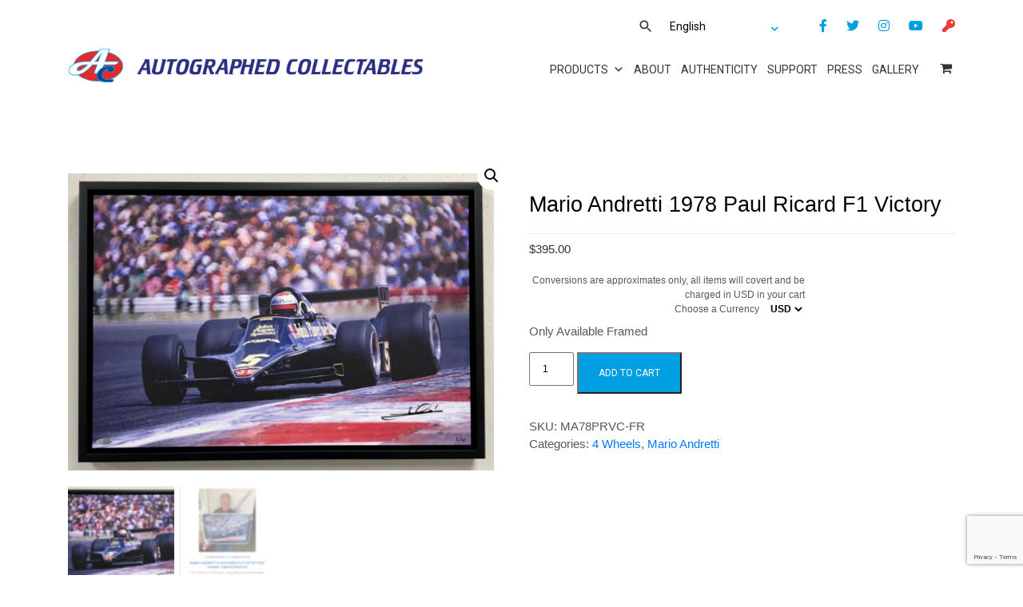

--- FILE ---
content_type: text/html; charset=UTF-8
request_url: https://signedandauthentic.com/product/mario-andretti-1978-paul-ricard-f1-victory/
body_size: 28822
content:
<!DOCTYPE html>
<html lang="en-US">
<head>
    <meta charset="UTF-8">
    <meta name="viewport" content="width=device-width, initial-scale=1">
    <meta http-equiv="X-UA-Compatible" content="IE=edge">
    <link rel="profile" href="https://gmpg.org/xfn/11">
    <link rel="pingback" href="https://signedandauthentic.com/xmlrpc.php">
	<link href="https://fonts.googleapis.com/css?family=PT+Sans+Caption:400,700|Playfair+Display:400,400i,700,700i" rel="stylesheet">	
	<link rel="stylesheet" href="https://use.fontawesome.com/releases/v5.0.13/css/all.css" integrity="sha384-DNOHZ68U8hZfKXOrtjWvjxusGo9WQnrNx2sqG0tfsghAvtVlRW3tvkXWZh58N9jp" crossorigin="anonymous">
<meta name='robots' content='index, follow, max-image-preview:large, max-snippet:-1, max-video-preview:-1' />

	<!-- This site is optimized with the Yoast SEO plugin v26.8 - https://yoast.com/product/yoast-seo-wordpress/ -->
	<title>Mario Andretti 1978 Paul Ricard F1 Victory - Autographed Collectables</title>
	<meta name="description" content="Buy your Official Licensed Mario Andretti Signed Memorabilia today through Autographed Collectables" />
	<link rel="canonical" href="https://signedandauthentic.com/product/mario-andretti-1978-paul-ricard-f1-victory/" />
	<meta property="og:locale" content="en_US" />
	<meta property="og:type" content="article" />
	<meta property="og:title" content="Mario Andretti 1978 Paul Ricard F1 Victory - Autographed Collectables" />
	<meta property="og:description" content="Buy your Official Licensed Mario Andretti Signed Memorabilia today through Autographed Collectables" />
	<meta property="og:url" content="https://signedandauthentic.com/product/mario-andretti-1978-paul-ricard-f1-victory/" />
	<meta property="og:site_name" content="Autographed Collectables" />
	<meta property="article:modified_time" content="2023-06-02T17:32:25+00:00" />
	<meta property="og:image" content="https://signedandauthentic.com/wp-content/uploads/2023/06/Andretti-1978-French-GP-Canvas-Framed-HR-1024x714.jpeg" />
	<meta property="og:image:width" content="1024" />
	<meta property="og:image:height" content="714" />
	<meta property="og:image:type" content="image/jpeg" />
	<meta name="twitter:card" content="summary_large_image" />
	<meta name="twitter:label1" content="Est. reading time" />
	<meta name="twitter:data1" content="1 minute" />
	<script type="application/ld+json" class="yoast-schema-graph">{"@context":"https://schema.org","@graph":[{"@type":"WebPage","@id":"https://signedandauthentic.com/product/mario-andretti-1978-paul-ricard-f1-victory/","url":"https://signedandauthentic.com/product/mario-andretti-1978-paul-ricard-f1-victory/","name":"Mario Andretti 1978 Paul Ricard F1 Victory - Autographed Collectables","isPartOf":{"@id":"https://signedandauthentic.com/#website"},"primaryImageOfPage":{"@id":"https://signedandauthentic.com/product/mario-andretti-1978-paul-ricard-f1-victory/#primaryimage"},"image":{"@id":"https://signedandauthentic.com/product/mario-andretti-1978-paul-ricard-f1-victory/#primaryimage"},"thumbnailUrl":"https://signedandauthentic.com/wp-content/uploads/2023/06/Andretti-1978-French-GP-Canvas-Framed-HR.jpeg","datePublished":"2023-06-02T17:15:26+00:00","dateModified":"2023-06-02T17:32:25+00:00","description":"Buy your Official Licensed Mario Andretti Signed Memorabilia today through Autographed Collectables","breadcrumb":{"@id":"https://signedandauthentic.com/product/mario-andretti-1978-paul-ricard-f1-victory/#breadcrumb"},"inLanguage":"en-US","potentialAction":[{"@type":"ReadAction","target":["https://signedandauthentic.com/product/mario-andretti-1978-paul-ricard-f1-victory/"]}]},{"@type":"ImageObject","inLanguage":"en-US","@id":"https://signedandauthentic.com/product/mario-andretti-1978-paul-ricard-f1-victory/#primaryimage","url":"https://signedandauthentic.com/wp-content/uploads/2023/06/Andretti-1978-French-GP-Canvas-Framed-HR.jpeg","contentUrl":"https://signedandauthentic.com/wp-content/uploads/2023/06/Andretti-1978-French-GP-Canvas-Framed-HR.jpeg","width":2060,"height":1437,"caption":"Mario Andretti signed Paul Ricard F1 victory JPS Lotus canvas"},{"@type":"BreadcrumbList","@id":"https://signedandauthentic.com/product/mario-andretti-1978-paul-ricard-f1-victory/#breadcrumb","itemListElement":[{"@type":"ListItem","position":1,"name":"Home","item":"https://signedandauthentic.com/"},{"@type":"ListItem","position":2,"name":"Shop","item":"https://signedandauthentic.com/shop/"},{"@type":"ListItem","position":3,"name":"Mario Andretti 1978 Paul Ricard F1 Victory"}]},{"@type":"WebSite","@id":"https://signedandauthentic.com/#website","url":"https://signedandauthentic.com/","name":"Autographed Collectables","description":"Signedand Authentic","potentialAction":[{"@type":"SearchAction","target":{"@type":"EntryPoint","urlTemplate":"https://signedandauthentic.com/?s={search_term_string}"},"query-input":{"@type":"PropertyValueSpecification","valueRequired":true,"valueName":"search_term_string"}}],"inLanguage":"en-US"}]}</script>
	<!-- / Yoast SEO plugin. -->


<link rel='dns-prefetch' href='//cdn.jsdelivr.net' />
<link rel='dns-prefetch' href='//stats.wp.com' />
<link rel='dns-prefetch' href='//www.google.com' />
<link rel='dns-prefetch' href='//use.fontawesome.com' />
<link href='https://cdn.jsdelivr.net' crossorigin='anonymous' rel='preconnect' />
<link href='https://use.fontawesome.com' crossorigin='anonymous' rel='preconnect' />
<link rel="alternate" type="application/rss+xml" title="Autographed Collectables &raquo; Feed" href="https://signedandauthentic.com/feed/" />
<link rel="alternate" type="application/rss+xml" title="Autographed Collectables &raquo; Comments Feed" href="https://signedandauthentic.com/comments/feed/" />
<link rel="alternate" type="application/rss+xml" title="Autographed Collectables &raquo; Mario Andretti 1978 Paul Ricard F1 Victory Comments Feed" href="https://signedandauthentic.com/product/mario-andretti-1978-paul-ricard-f1-victory/feed/" />
<link rel="alternate" title="oEmbed (JSON)" type="application/json+oembed" href="https://signedandauthentic.com/wp-json/oembed/1.0/embed?url=https%3A%2F%2Fsignedandauthentic.com%2Fproduct%2Fmario-andretti-1978-paul-ricard-f1-victory%2F" />
<link rel="alternate" title="oEmbed (XML)" type="text/xml+oembed" href="https://signedandauthentic.com/wp-json/oembed/1.0/embed?url=https%3A%2F%2Fsignedandauthentic.com%2Fproduct%2Fmario-andretti-1978-paul-ricard-f1-victory%2F&#038;format=xml" />
<style id='wp-img-auto-sizes-contain-inline-css' type='text/css'>
img:is([sizes=auto i],[sizes^="auto," i]){contain-intrinsic-size:3000px 1500px}
/*# sourceURL=wp-img-auto-sizes-contain-inline-css */
</style>
<link rel='stylesheet' id='admin_outofstock_css-css' href='https://signedandauthentic.com/wp-content/plugins/woo-out-of-stock-products/admin/inc/admin-outofstock.css?ver=637ce9bc6d4fdb015970eb93e20c5dae' type='text/css' media='all' />
<link rel='stylesheet' id='outofstock_css-css' href='https://signedandauthentic.com/wp-content/plugins/woo-out-of-stock-products/inc/outofstock.css?ver=637ce9bc6d4fdb015970eb93e20c5dae' type='text/css' media='all' />
<link rel='stylesheet' id='woosb-blocks-css' href='https://signedandauthentic.com/wp-content/plugins/woo-product-bundle/assets/css/blocks.css?ver=8.4.3' type='text/css' media='all' />
<link rel='stylesheet' id='sbi_styles-css' href='https://signedandauthentic.com/wp-content/plugins/instagram-feed/css/sbi-styles.min.css?ver=6.10.0' type='text/css' media='all' />
<style id='wp-emoji-styles-inline-css' type='text/css'>

	img.wp-smiley, img.emoji {
		display: inline !important;
		border: none !important;
		box-shadow: none !important;
		height: 1em !important;
		width: 1em !important;
		margin: 0 0.07em !important;
		vertical-align: -0.1em !important;
		background: none !important;
		padding: 0 !important;
	}
/*# sourceURL=wp-emoji-styles-inline-css */
</style>
<style id='wp-block-library-inline-css' type='text/css'>
:root{--wp-block-synced-color:#7a00df;--wp-block-synced-color--rgb:122,0,223;--wp-bound-block-color:var(--wp-block-synced-color);--wp-editor-canvas-background:#ddd;--wp-admin-theme-color:#007cba;--wp-admin-theme-color--rgb:0,124,186;--wp-admin-theme-color-darker-10:#006ba1;--wp-admin-theme-color-darker-10--rgb:0,107,160.5;--wp-admin-theme-color-darker-20:#005a87;--wp-admin-theme-color-darker-20--rgb:0,90,135;--wp-admin-border-width-focus:2px}@media (min-resolution:192dpi){:root{--wp-admin-border-width-focus:1.5px}}.wp-element-button{cursor:pointer}:root .has-very-light-gray-background-color{background-color:#eee}:root .has-very-dark-gray-background-color{background-color:#313131}:root .has-very-light-gray-color{color:#eee}:root .has-very-dark-gray-color{color:#313131}:root .has-vivid-green-cyan-to-vivid-cyan-blue-gradient-background{background:linear-gradient(135deg,#00d084,#0693e3)}:root .has-purple-crush-gradient-background{background:linear-gradient(135deg,#34e2e4,#4721fb 50%,#ab1dfe)}:root .has-hazy-dawn-gradient-background{background:linear-gradient(135deg,#faaca8,#dad0ec)}:root .has-subdued-olive-gradient-background{background:linear-gradient(135deg,#fafae1,#67a671)}:root .has-atomic-cream-gradient-background{background:linear-gradient(135deg,#fdd79a,#004a59)}:root .has-nightshade-gradient-background{background:linear-gradient(135deg,#330968,#31cdcf)}:root .has-midnight-gradient-background{background:linear-gradient(135deg,#020381,#2874fc)}:root{--wp--preset--font-size--normal:16px;--wp--preset--font-size--huge:42px}.has-regular-font-size{font-size:1em}.has-larger-font-size{font-size:2.625em}.has-normal-font-size{font-size:var(--wp--preset--font-size--normal)}.has-huge-font-size{font-size:var(--wp--preset--font-size--huge)}.has-text-align-center{text-align:center}.has-text-align-left{text-align:left}.has-text-align-right{text-align:right}.has-fit-text{white-space:nowrap!important}#end-resizable-editor-section{display:none}.aligncenter{clear:both}.items-justified-left{justify-content:flex-start}.items-justified-center{justify-content:center}.items-justified-right{justify-content:flex-end}.items-justified-space-between{justify-content:space-between}.screen-reader-text{border:0;clip-path:inset(50%);height:1px;margin:-1px;overflow:hidden;padding:0;position:absolute;width:1px;word-wrap:normal!important}.screen-reader-text:focus{background-color:#ddd;clip-path:none;color:#444;display:block;font-size:1em;height:auto;left:5px;line-height:normal;padding:15px 23px 14px;text-decoration:none;top:5px;width:auto;z-index:100000}html :where(.has-border-color){border-style:solid}html :where([style*=border-top-color]){border-top-style:solid}html :where([style*=border-right-color]){border-right-style:solid}html :where([style*=border-bottom-color]){border-bottom-style:solid}html :where([style*=border-left-color]){border-left-style:solid}html :where([style*=border-width]){border-style:solid}html :where([style*=border-top-width]){border-top-style:solid}html :where([style*=border-right-width]){border-right-style:solid}html :where([style*=border-bottom-width]){border-bottom-style:solid}html :where([style*=border-left-width]){border-left-style:solid}html :where(img[class*=wp-image-]){height:auto;max-width:100%}:where(figure){margin:0 0 1em}html :where(.is-position-sticky){--wp-admin--admin-bar--position-offset:var(--wp-admin--admin-bar--height,0px)}@media screen and (max-width:600px){html :where(.is-position-sticky){--wp-admin--admin-bar--position-offset:0px}}

/*# sourceURL=wp-block-library-inline-css */
</style><style id='global-styles-inline-css' type='text/css'>
:root{--wp--preset--aspect-ratio--square: 1;--wp--preset--aspect-ratio--4-3: 4/3;--wp--preset--aspect-ratio--3-4: 3/4;--wp--preset--aspect-ratio--3-2: 3/2;--wp--preset--aspect-ratio--2-3: 2/3;--wp--preset--aspect-ratio--16-9: 16/9;--wp--preset--aspect-ratio--9-16: 9/16;--wp--preset--color--black: #000000;--wp--preset--color--cyan-bluish-gray: #abb8c3;--wp--preset--color--white: #ffffff;--wp--preset--color--pale-pink: #f78da7;--wp--preset--color--vivid-red: #cf2e2e;--wp--preset--color--luminous-vivid-orange: #ff6900;--wp--preset--color--luminous-vivid-amber: #fcb900;--wp--preset--color--light-green-cyan: #7bdcb5;--wp--preset--color--vivid-green-cyan: #00d084;--wp--preset--color--pale-cyan-blue: #8ed1fc;--wp--preset--color--vivid-cyan-blue: #0693e3;--wp--preset--color--vivid-purple: #9b51e0;--wp--preset--gradient--vivid-cyan-blue-to-vivid-purple: linear-gradient(135deg,rgb(6,147,227) 0%,rgb(155,81,224) 100%);--wp--preset--gradient--light-green-cyan-to-vivid-green-cyan: linear-gradient(135deg,rgb(122,220,180) 0%,rgb(0,208,130) 100%);--wp--preset--gradient--luminous-vivid-amber-to-luminous-vivid-orange: linear-gradient(135deg,rgb(252,185,0) 0%,rgb(255,105,0) 100%);--wp--preset--gradient--luminous-vivid-orange-to-vivid-red: linear-gradient(135deg,rgb(255,105,0) 0%,rgb(207,46,46) 100%);--wp--preset--gradient--very-light-gray-to-cyan-bluish-gray: linear-gradient(135deg,rgb(238,238,238) 0%,rgb(169,184,195) 100%);--wp--preset--gradient--cool-to-warm-spectrum: linear-gradient(135deg,rgb(74,234,220) 0%,rgb(151,120,209) 20%,rgb(207,42,186) 40%,rgb(238,44,130) 60%,rgb(251,105,98) 80%,rgb(254,248,76) 100%);--wp--preset--gradient--blush-light-purple: linear-gradient(135deg,rgb(255,206,236) 0%,rgb(152,150,240) 100%);--wp--preset--gradient--blush-bordeaux: linear-gradient(135deg,rgb(254,205,165) 0%,rgb(254,45,45) 50%,rgb(107,0,62) 100%);--wp--preset--gradient--luminous-dusk: linear-gradient(135deg,rgb(255,203,112) 0%,rgb(199,81,192) 50%,rgb(65,88,208) 100%);--wp--preset--gradient--pale-ocean: linear-gradient(135deg,rgb(255,245,203) 0%,rgb(182,227,212) 50%,rgb(51,167,181) 100%);--wp--preset--gradient--electric-grass: linear-gradient(135deg,rgb(202,248,128) 0%,rgb(113,206,126) 100%);--wp--preset--gradient--midnight: linear-gradient(135deg,rgb(2,3,129) 0%,rgb(40,116,252) 100%);--wp--preset--font-size--small: 13px;--wp--preset--font-size--medium: 20px;--wp--preset--font-size--large: 36px;--wp--preset--font-size--x-large: 42px;--wp--preset--spacing--20: 0.44rem;--wp--preset--spacing--30: 0.67rem;--wp--preset--spacing--40: 1rem;--wp--preset--spacing--50: 1.5rem;--wp--preset--spacing--60: 2.25rem;--wp--preset--spacing--70: 3.38rem;--wp--preset--spacing--80: 5.06rem;--wp--preset--shadow--natural: 6px 6px 9px rgba(0, 0, 0, 0.2);--wp--preset--shadow--deep: 12px 12px 50px rgba(0, 0, 0, 0.4);--wp--preset--shadow--sharp: 6px 6px 0px rgba(0, 0, 0, 0.2);--wp--preset--shadow--outlined: 6px 6px 0px -3px rgb(255, 255, 255), 6px 6px rgb(0, 0, 0);--wp--preset--shadow--crisp: 6px 6px 0px rgb(0, 0, 0);}:where(.is-layout-flex){gap: 0.5em;}:where(.is-layout-grid){gap: 0.5em;}body .is-layout-flex{display: flex;}.is-layout-flex{flex-wrap: wrap;align-items: center;}.is-layout-flex > :is(*, div){margin: 0;}body .is-layout-grid{display: grid;}.is-layout-grid > :is(*, div){margin: 0;}:where(.wp-block-columns.is-layout-flex){gap: 2em;}:where(.wp-block-columns.is-layout-grid){gap: 2em;}:where(.wp-block-post-template.is-layout-flex){gap: 1.25em;}:where(.wp-block-post-template.is-layout-grid){gap: 1.25em;}.has-black-color{color: var(--wp--preset--color--black) !important;}.has-cyan-bluish-gray-color{color: var(--wp--preset--color--cyan-bluish-gray) !important;}.has-white-color{color: var(--wp--preset--color--white) !important;}.has-pale-pink-color{color: var(--wp--preset--color--pale-pink) !important;}.has-vivid-red-color{color: var(--wp--preset--color--vivid-red) !important;}.has-luminous-vivid-orange-color{color: var(--wp--preset--color--luminous-vivid-orange) !important;}.has-luminous-vivid-amber-color{color: var(--wp--preset--color--luminous-vivid-amber) !important;}.has-light-green-cyan-color{color: var(--wp--preset--color--light-green-cyan) !important;}.has-vivid-green-cyan-color{color: var(--wp--preset--color--vivid-green-cyan) !important;}.has-pale-cyan-blue-color{color: var(--wp--preset--color--pale-cyan-blue) !important;}.has-vivid-cyan-blue-color{color: var(--wp--preset--color--vivid-cyan-blue) !important;}.has-vivid-purple-color{color: var(--wp--preset--color--vivid-purple) !important;}.has-black-background-color{background-color: var(--wp--preset--color--black) !important;}.has-cyan-bluish-gray-background-color{background-color: var(--wp--preset--color--cyan-bluish-gray) !important;}.has-white-background-color{background-color: var(--wp--preset--color--white) !important;}.has-pale-pink-background-color{background-color: var(--wp--preset--color--pale-pink) !important;}.has-vivid-red-background-color{background-color: var(--wp--preset--color--vivid-red) !important;}.has-luminous-vivid-orange-background-color{background-color: var(--wp--preset--color--luminous-vivid-orange) !important;}.has-luminous-vivid-amber-background-color{background-color: var(--wp--preset--color--luminous-vivid-amber) !important;}.has-light-green-cyan-background-color{background-color: var(--wp--preset--color--light-green-cyan) !important;}.has-vivid-green-cyan-background-color{background-color: var(--wp--preset--color--vivid-green-cyan) !important;}.has-pale-cyan-blue-background-color{background-color: var(--wp--preset--color--pale-cyan-blue) !important;}.has-vivid-cyan-blue-background-color{background-color: var(--wp--preset--color--vivid-cyan-blue) !important;}.has-vivid-purple-background-color{background-color: var(--wp--preset--color--vivid-purple) !important;}.has-black-border-color{border-color: var(--wp--preset--color--black) !important;}.has-cyan-bluish-gray-border-color{border-color: var(--wp--preset--color--cyan-bluish-gray) !important;}.has-white-border-color{border-color: var(--wp--preset--color--white) !important;}.has-pale-pink-border-color{border-color: var(--wp--preset--color--pale-pink) !important;}.has-vivid-red-border-color{border-color: var(--wp--preset--color--vivid-red) !important;}.has-luminous-vivid-orange-border-color{border-color: var(--wp--preset--color--luminous-vivid-orange) !important;}.has-luminous-vivid-amber-border-color{border-color: var(--wp--preset--color--luminous-vivid-amber) !important;}.has-light-green-cyan-border-color{border-color: var(--wp--preset--color--light-green-cyan) !important;}.has-vivid-green-cyan-border-color{border-color: var(--wp--preset--color--vivid-green-cyan) !important;}.has-pale-cyan-blue-border-color{border-color: var(--wp--preset--color--pale-cyan-blue) !important;}.has-vivid-cyan-blue-border-color{border-color: var(--wp--preset--color--vivid-cyan-blue) !important;}.has-vivid-purple-border-color{border-color: var(--wp--preset--color--vivid-purple) !important;}.has-vivid-cyan-blue-to-vivid-purple-gradient-background{background: var(--wp--preset--gradient--vivid-cyan-blue-to-vivid-purple) !important;}.has-light-green-cyan-to-vivid-green-cyan-gradient-background{background: var(--wp--preset--gradient--light-green-cyan-to-vivid-green-cyan) !important;}.has-luminous-vivid-amber-to-luminous-vivid-orange-gradient-background{background: var(--wp--preset--gradient--luminous-vivid-amber-to-luminous-vivid-orange) !important;}.has-luminous-vivid-orange-to-vivid-red-gradient-background{background: var(--wp--preset--gradient--luminous-vivid-orange-to-vivid-red) !important;}.has-very-light-gray-to-cyan-bluish-gray-gradient-background{background: var(--wp--preset--gradient--very-light-gray-to-cyan-bluish-gray) !important;}.has-cool-to-warm-spectrum-gradient-background{background: var(--wp--preset--gradient--cool-to-warm-spectrum) !important;}.has-blush-light-purple-gradient-background{background: var(--wp--preset--gradient--blush-light-purple) !important;}.has-blush-bordeaux-gradient-background{background: var(--wp--preset--gradient--blush-bordeaux) !important;}.has-luminous-dusk-gradient-background{background: var(--wp--preset--gradient--luminous-dusk) !important;}.has-pale-ocean-gradient-background{background: var(--wp--preset--gradient--pale-ocean) !important;}.has-electric-grass-gradient-background{background: var(--wp--preset--gradient--electric-grass) !important;}.has-midnight-gradient-background{background: var(--wp--preset--gradient--midnight) !important;}.has-small-font-size{font-size: var(--wp--preset--font-size--small) !important;}.has-medium-font-size{font-size: var(--wp--preset--font-size--medium) !important;}.has-large-font-size{font-size: var(--wp--preset--font-size--large) !important;}.has-x-large-font-size{font-size: var(--wp--preset--font-size--x-large) !important;}
/*# sourceURL=global-styles-inline-css */
</style>

<style id='classic-theme-styles-inline-css' type='text/css'>
/*! This file is auto-generated */
.wp-block-button__link{color:#fff;background-color:#32373c;border-radius:9999px;box-shadow:none;text-decoration:none;padding:calc(.667em + 2px) calc(1.333em + 2px);font-size:1.125em}.wp-block-file__button{background:#32373c;color:#fff;text-decoration:none}
/*# sourceURL=/wp-includes/css/classic-themes.min.css */
</style>
<link rel='stylesheet' id='categories-images-styles-css' href='https://signedandauthentic.com/wp-content/plugins/categories-images/assets/css/zci-styles.css?ver=3.3.1' type='text/css' media='all' />
<link rel='stylesheet' id='contact-form-7-css' href='https://signedandauthentic.com/wp-content/plugins/contact-form-7/includes/css/styles.css?ver=6.1.4' type='text/css' media='all' />
<link rel='stylesheet' id='responsive-lightbox-tosrus-css' href='https://signedandauthentic.com/wp-content/plugins/responsive-lightbox/assets/tosrus/jquery.tosrus.min.css?ver=2.5.0' type='text/css' media='all' />
<link rel='stylesheet' id='wpmenucart-icons-css' href='https://signedandauthentic.com/wp-content/plugins/woocommerce-menu-bar-cart/assets/css/wpmenucart-icons.min.css?ver=2.14.12' type='text/css' media='all' />
<style id='wpmenucart-icons-inline-css' type='text/css'>
@font-face{font-family:WPMenuCart;src:url(https://signedandauthentic.com/wp-content/plugins/woocommerce-menu-bar-cart/assets/fonts/WPMenuCart.eot);src:url(https://signedandauthentic.com/wp-content/plugins/woocommerce-menu-bar-cart/assets/fonts/WPMenuCart.eot?#iefix) format('embedded-opentype'),url(https://signedandauthentic.com/wp-content/plugins/woocommerce-menu-bar-cart/assets/fonts/WPMenuCart.woff2) format('woff2'),url(https://signedandauthentic.com/wp-content/plugins/woocommerce-menu-bar-cart/assets/fonts/WPMenuCart.woff) format('woff'),url(https://signedandauthentic.com/wp-content/plugins/woocommerce-menu-bar-cart/assets/fonts/WPMenuCart.ttf) format('truetype'),url(https://signedandauthentic.com/wp-content/plugins/woocommerce-menu-bar-cart/assets/fonts/WPMenuCart.svg#WPMenuCart) format('svg');font-weight:400;font-style:normal;font-display:swap}
/*# sourceURL=wpmenucart-icons-inline-css */
</style>
<link rel='stylesheet' id='wpmenucart-css' href='https://signedandauthentic.com/wp-content/plugins/woocommerce-menu-bar-cart/assets/css/wpmenucart-main.min.css?ver=2.14.12' type='text/css' media='all' />
<link rel='stylesheet' id='photoswipe-css' href='https://signedandauthentic.com/wp-content/plugins/woocommerce/assets/css/photoswipe/photoswipe.min.css?ver=10.4.3' type='text/css' media='all' />
<link rel='stylesheet' id='photoswipe-default-skin-css' href='https://signedandauthentic.com/wp-content/plugins/woocommerce/assets/css/photoswipe/default-skin/default-skin.min.css?ver=10.4.3' type='text/css' media='all' />
<link rel='stylesheet' id='woocommerce-layout-css' href='https://signedandauthentic.com/wp-content/plugins/woocommerce/assets/css/woocommerce-layout.css?ver=10.4.3' type='text/css' media='all' />
<style id='woocommerce-layout-inline-css' type='text/css'>

	.infinite-scroll .woocommerce-pagination {
		display: none;
	}
/*# sourceURL=woocommerce-layout-inline-css */
</style>
<link rel='stylesheet' id='woocommerce-smallscreen-css' href='https://signedandauthentic.com/wp-content/plugins/woocommerce/assets/css/woocommerce-smallscreen.css?ver=10.4.3' type='text/css' media='only screen and (max-width: 768px)' />
<link rel='stylesheet' id='woocommerce-general-css' href='https://signedandauthentic.com/wp-content/plugins/woocommerce/assets/css/woocommerce.css?ver=10.4.3' type='text/css' media='all' />
<style id='woocommerce-inline-inline-css' type='text/css'>
.woocommerce form .form-row .required { visibility: visible; }
/*# sourceURL=woocommerce-inline-inline-css */
</style>
<link rel='stylesheet' id='aws-style-css' href='https://signedandauthentic.com/wp-content/plugins/advanced-woo-search/assets/css/common.min.css?ver=3.52' type='text/css' media='all' />
<link rel='stylesheet' id='megamenu-css' href='https://signedandauthentic.com/wp-content/uploads/maxmegamenu/style.css?ver=0861c3' type='text/css' media='all' />
<link rel='stylesheet' id='dashicons-css' href='https://signedandauthentic.com/wp-includes/css/dashicons.min.css?ver=637ce9bc6d4fdb015970eb93e20c5dae' type='text/css' media='all' />
<link rel='stylesheet' id='currency_converter_styles-css' href='https://signedandauthentic.com/wp-content/plugins/woocommerce-currency-converter-widget/assets/css/converter.css?ver=1.6.23' type='text/css' media='all' />
<link rel='stylesheet' id='woosb-frontend-css' href='https://signedandauthentic.com/wp-content/plugins/woo-product-bundle/assets/css/frontend.css?ver=8.4.3' type='text/css' media='all' />
<link rel='stylesheet' id='sig-style-css' href='https://signedandauthentic.com/wp-content/themes/wp-bootstrap-starter/style.css?ver=637ce9bc6d4fdb015970eb93e20c5dae' type='text/css' media='all' />
<link rel='stylesheet' id='wp-bootstrap-starter-style-css' href='https://signedandauthentic.com/wp-content/themes/wp-bootstrap-starter-child/style.css?ver=6.5' type='text/css' media='all' />
<link rel='stylesheet' id='wp-bootstrap-starter-bootstrap-css-css' href='https://cdn.jsdelivr.net/npm/bootstrap@4.5.3/dist/css/bootstrap.min.css?ver=637ce9bc6d4fdb015970eb93e20c5dae' type='text/css' media='all' />
<link rel='stylesheet' id='wp-bootstrap-starter-fontawesome-cdn-css' href='https://use.fontawesome.com/releases/v5.15.1/css/all.css?ver=637ce9bc6d4fdb015970eb93e20c5dae' type='text/css' media='all' />
<link rel='stylesheet' id='sv-wc-payment-gateway-payment-form-v5_7_0-css' href='https://signedandauthentic.com/wp-content/plugins/woocommerce-gateway-authorize-net-cim/vendor/skyverge/wc-plugin-framework/woocommerce/payment-gateway/assets/css/frontend/sv-wc-payment-gateway-payment-form.min.css?ver=5.7.0' type='text/css' media='all' />
<link rel='stylesheet' id='slick-css' href='https://signedandauthentic.com/wp-content/plugins/woocommerce-products-slider/assets/front/css/slick.css?ver=637ce9bc6d4fdb015970eb93e20c5dae' type='text/css' media='all' />
<link rel='stylesheet' id='woosg-frontend-css' href='https://signedandauthentic.com/wp-content/plugins/wpc-grouped-product/assets/css/frontend.css?ver=5.2.5' type='text/css' media='all' />
<link rel='stylesheet' id='__EPYT__style-css' href='https://signedandauthentic.com/wp-content/plugins/youtube-embed-plus/styles/ytprefs.min.css?ver=14.2.4' type='text/css' media='all' />
<style id='__EPYT__style-inline-css' type='text/css'>

                .epyt-gallery-thumb {
                        width: 33.333%;
                }
                
/*# sourceURL=__EPYT__style-inline-css */
</style>
<link rel='stylesheet' id='wpb-get-a-quote-button-sweetalert2-css' href='https://signedandauthentic.com/wp-content/plugins/get-a-quote-button-for-woocommerce/assets/css/sweetalert2.min.css?ver=1.7' type='text/css' media='all' />
<link rel='stylesheet' id='wpb-get-a-quote-button-styles-css' href='https://signedandauthentic.com/wp-content/plugins/get-a-quote-button-for-woocommerce/assets/css/frontend.css?ver=1.7' type='text/css' media='all' />
<style id='wpb-get-a-quote-button-styles-inline-css' type='text/css'>

		.wpb-get-a-quote-button-btn-default,
		.wpb-gqf-form-style-true input[type=submit],
		.wpb-gqf-form-style-true input[type=button],
		.wpb-gqf-form-style-true input[type=submit],
		.wpb-gqf-form-style-true input[type=button]{
			color: #ffffff;
			background: #e32b2d;
		}
		.wpb-get-a-quote-button-btn-default:hover, .wpb-get-a-quote-button-btn-default:focus,
		.wpb-gqf-form-style-true input[type=submit]:hover, .wpb-gqf-form-style-true input[type=submit]:focus,
		.wpb-gqf-form-style-true input[type=button]:hover, .wpb-gqf-form-style-true input[type=button]:focus,
		.wpb-gqf-form-style-true input[type=submit]:hover,
		.wpb-gqf-form-style-true input[type=button]:hover,
		.wpb-gqf-form-style-true input[type=submit]:focus,
		.wpb-gqf-form-style-true input[type=button]:focus {
			color: #ffffff;
			background: #e2686a;
		}
/*# sourceURL=wpb-get-a-quote-button-styles-inline-css */
</style>
<script type="text/javascript" src="https://signedandauthentic.com/wp-includes/js/jquery/jquery.min.js?ver=3.7.1" id="jquery-core-js"></script>
<script type="text/javascript" src="https://signedandauthentic.com/wp-includes/js/jquery/jquery-migrate.min.js?ver=3.4.1" id="jquery-migrate-js"></script>
<script type="text/javascript" src="https://signedandauthentic.com/wp-content/plugins/ni-woocommerce-payment-gateway-charges/include/../js/ni-payment-gateway-charges-script.js?ver=637ce9bc6d4fdb015970eb93e20c5dae" id="ni-payment-gateway-charges-script-js"></script>
<script type="text/javascript" src="https://signedandauthentic.com/wp-content/plugins/responsive-lightbox/assets/dompurify/purify.min.js?ver=3.3.1" id="dompurify-js"></script>
<script type="text/javascript" id="responsive-lightbox-sanitizer-js-before">
/* <![CDATA[ */
window.RLG = window.RLG || {}; window.RLG.sanitizeAllowedHosts = ["youtube.com","www.youtube.com","youtu.be","vimeo.com","player.vimeo.com"];
//# sourceURL=responsive-lightbox-sanitizer-js-before
/* ]]> */
</script>
<script type="text/javascript" src="https://signedandauthentic.com/wp-content/plugins/responsive-lightbox/js/sanitizer.js?ver=2.6.1" id="responsive-lightbox-sanitizer-js"></script>
<script type="text/javascript" src="https://signedandauthentic.com/wp-content/plugins/responsive-lightbox/assets/tosrus/jquery.tosrus.min.js?ver=2.5.0" id="responsive-lightbox-tosrus-js"></script>
<script type="text/javascript" src="https://signedandauthentic.com/wp-includes/js/underscore.min.js?ver=1.13.7" id="underscore-js"></script>
<script type="text/javascript" src="https://signedandauthentic.com/wp-content/plugins/responsive-lightbox/assets/infinitescroll/infinite-scroll.pkgd.min.js?ver=4.0.1" id="responsive-lightbox-infinite-scroll-js"></script>
<script type="text/javascript" id="responsive-lightbox-js-before">
/* <![CDATA[ */
var rlArgs = {"script":"tosrus","selector":"lightbox","customEvents":"","activeGalleries":true,"effect":"slide","infinite":true,"keys":false,"autoplay":false,"pauseOnHover":false,"timeout":4000,"pagination":true,"paginationType":"thumbnails","closeOnClick":false,"woocommerce_gallery":false,"ajaxurl":"https:\/\/signedandauthentic.com\/wp-admin\/admin-ajax.php","nonce":"a1fd31475f","preview":false,"postId":54793,"scriptExtension":false};

//# sourceURL=responsive-lightbox-js-before
/* ]]> */
</script>
<script type="text/javascript" src="https://signedandauthentic.com/wp-content/plugins/responsive-lightbox/js/front.js?ver=2.6.1" id="responsive-lightbox-js"></script>
<script type="text/javascript" src="https://signedandauthentic.com/wp-content/plugins/woocommerce/assets/js/jquery-blockui/jquery.blockUI.min.js?ver=2.7.0-wc.10.4.3" id="wc-jquery-blockui-js" defer="defer" data-wp-strategy="defer"></script>
<script type="text/javascript" id="wc-add-to-cart-js-extra">
/* <![CDATA[ */
var wc_add_to_cart_params = {"ajax_url":"/wp-admin/admin-ajax.php","wc_ajax_url":"/?wc-ajax=%%endpoint%%","i18n_view_cart":"View cart","cart_url":"https://signedandauthentic.com/cart/","is_cart":"","cart_redirect_after_add":"no"};
//# sourceURL=wc-add-to-cart-js-extra
/* ]]> */
</script>
<script type="text/javascript" src="https://signedandauthentic.com/wp-content/plugins/woocommerce/assets/js/frontend/add-to-cart.min.js?ver=10.4.3" id="wc-add-to-cart-js" defer="defer" data-wp-strategy="defer"></script>
<script type="text/javascript" src="https://signedandauthentic.com/wp-content/plugins/woocommerce/assets/js/zoom/jquery.zoom.min.js?ver=1.7.21-wc.10.4.3" id="wc-zoom-js" defer="defer" data-wp-strategy="defer"></script>
<script type="text/javascript" src="https://signedandauthentic.com/wp-content/plugins/woocommerce/assets/js/flexslider/jquery.flexslider.min.js?ver=2.7.2-wc.10.4.3" id="wc-flexslider-js" defer="defer" data-wp-strategy="defer"></script>
<script type="text/javascript" src="https://signedandauthentic.com/wp-content/plugins/woocommerce/assets/js/photoswipe/photoswipe.min.js?ver=4.1.1-wc.10.4.3" id="wc-photoswipe-js" defer="defer" data-wp-strategy="defer"></script>
<script type="text/javascript" src="https://signedandauthentic.com/wp-content/plugins/woocommerce/assets/js/photoswipe/photoswipe-ui-default.min.js?ver=4.1.1-wc.10.4.3" id="wc-photoswipe-ui-default-js" defer="defer" data-wp-strategy="defer"></script>
<script type="text/javascript" id="wc-single-product-js-extra">
/* <![CDATA[ */
var wc_single_product_params = {"i18n_required_rating_text":"Please select a rating","i18n_rating_options":["1 of 5 stars","2 of 5 stars","3 of 5 stars","4 of 5 stars","5 of 5 stars"],"i18n_product_gallery_trigger_text":"View full-screen image gallery","review_rating_required":"yes","flexslider":{"rtl":false,"animation":"slide","smoothHeight":true,"directionNav":false,"controlNav":"thumbnails","slideshow":false,"animationSpeed":500,"animationLoop":false,"allowOneSlide":false},"zoom_enabled":"1","zoom_options":[],"photoswipe_enabled":"1","photoswipe_options":{"shareEl":false,"closeOnScroll":false,"history":false,"hideAnimationDuration":0,"showAnimationDuration":0},"flexslider_enabled":"1"};
//# sourceURL=wc-single-product-js-extra
/* ]]> */
</script>
<script type="text/javascript" src="https://signedandauthentic.com/wp-content/plugins/woocommerce/assets/js/frontend/single-product.min.js?ver=10.4.3" id="wc-single-product-js" defer="defer" data-wp-strategy="defer"></script>
<script type="text/javascript" src="https://signedandauthentic.com/wp-content/plugins/woocommerce/assets/js/js-cookie/js.cookie.min.js?ver=2.1.4-wc.10.4.3" id="wc-js-cookie-js" defer="defer" data-wp-strategy="defer"></script>
<script type="text/javascript" id="woocommerce-js-extra">
/* <![CDATA[ */
var woocommerce_params = {"ajax_url":"/wp-admin/admin-ajax.php","wc_ajax_url":"/?wc-ajax=%%endpoint%%","i18n_password_show":"Show password","i18n_password_hide":"Hide password"};
//# sourceURL=woocommerce-js-extra
/* ]]> */
</script>
<script type="text/javascript" src="https://signedandauthentic.com/wp-content/plugins/woocommerce/assets/js/frontend/woocommerce.min.js?ver=10.4.3" id="woocommerce-js" defer="defer" data-wp-strategy="defer"></script>
<script type="text/javascript" src="https://signedandauthentic.com/wp-content/plugins/woocommerce/assets/js/jquery-cookie/jquery.cookie.min.js?ver=1.4.1-wc.10.4.3" id="wc-jquery-cookie-js" defer="defer" data-wp-strategy="defer"></script>
<script type="text/javascript" id="__ytprefs__-js-extra">
/* <![CDATA[ */
var _EPYT_ = {"ajaxurl":"https://signedandauthentic.com/wp-admin/admin-ajax.php","security":"63663f2be2","gallery_scrolloffset":"20","eppathtoscripts":"https://signedandauthentic.com/wp-content/plugins/youtube-embed-plus/scripts/","eppath":"https://signedandauthentic.com/wp-content/plugins/youtube-embed-plus/","epresponsiveselector":"[\"iframe.__youtube_prefs_widget__\"]","epdovol":"1","version":"14.2.4","evselector":"iframe.__youtube_prefs__[src], iframe[src*=\"youtube.com/embed/\"], iframe[src*=\"youtube-nocookie.com/embed/\"]","ajax_compat":"","maxres_facade":"eager","ytapi_load":"light","pause_others":"","stopMobileBuffer":"1","facade_mode":"","not_live_on_channel":""};
//# sourceURL=__ytprefs__-js-extra
/* ]]> */
</script>
<script type="text/javascript" src="https://signedandauthentic.com/wp-content/plugins/youtube-embed-plus/scripts/ytprefs.min.js?ver=14.2.4" id="__ytprefs__-js"></script>
<link rel="https://api.w.org/" href="https://signedandauthentic.com/wp-json/" /><link rel="alternate" title="JSON" type="application/json" href="https://signedandauthentic.com/wp-json/wp/v2/product/54793" /><link rel="EditURI" type="application/rsd+xml" title="RSD" href="https://signedandauthentic.com/xmlrpc.php?rsd" />
	<style>img#wpstats{display:none}</style>
		<link rel="pingback" href="https://signedandauthentic.com/xmlrpc.php">    <style type="text/css">
        #page-sub-header { background: #fff; }
    </style>
    	<noscript><style>.woocommerce-product-gallery{ opacity: 1 !important; }</style></noscript>
	<link rel="icon" href="https://signedandauthentic.com/wp-content/uploads/2020/01/cropped-logo-32x32.png" sizes="32x32" />
<link rel="icon" href="https://signedandauthentic.com/wp-content/uploads/2020/01/cropped-logo-192x192.png" sizes="192x192" />
<link rel="apple-touch-icon" href="https://signedandauthentic.com/wp-content/uploads/2020/01/cropped-logo-180x180.png" />
<meta name="msapplication-TileImage" content="https://signedandauthentic.com/wp-content/uploads/2020/01/cropped-logo-270x270.png" />
		<style type="text/css" id="wp-custom-css">
			body {color: #585858;}
.site-content {
	font-size: 1rem;
	font-family: 'Rubik Light', sans-serif;
}
.h1, .h2, .h3, .h4, .h5, .h6, h1, h2, h3, h4, h5, h6 {
	font-family: 'Rubik Light', sans-serif;
	color:#000;
}
.h1, h1 {
    font-size: 2rem;
}
.h2, h2 {
    font-size: 1.5rem;
}
    .wcps-container-32 .item {
        text-align: center;
    }
  
 
@media (max-width: 1201px) {
  .term-description .d-flex {
    flex-direction: column !important;   
    height: auto !important;    
  }
 .term-description  .video-container {    height: 300px !important;}
}


#order_review_heading,
#order_review{ padding: 0 15px; }
.woocommerce a.button.alt, .woocommerce button.button.alt, .woocommerce input.button.alt, .woocommerce #respond input#submit.alt {
    background-color: #4cbb45;
    color: #fff;
}
.select2-container .select2-selection--single{color: #495057;border: 1px solid #ced4da;height: auto; padding: 4px 5px; }

.slick-list .slick-track { display: flex; align-items: center;}

html .woocommerce button.button.alt, html .woocommerce input.button.alt, html .woocommerce #respond input#submit.alt, html .woocommerce a.button.alt { background-color: #009ee2; }


.woocommerce-checkout .woocommerce h3{font-size: 16px; text-transform: uppercase; font-weight: bold;margin-bottom:10px;margin-top:10px;}
.woocommerce form .form-row {
	padding: 3px 0;}
.woocommerce form .form-row label, .woocommerce-page form .form-row label,
.woocommerce-page form .woocommerce-additional-fields .form-row  label,
.woocommerce form .woocommerce-billing-fields .form-row label, .woocommerce-page form .woocommerce-billing-fields  .form-row label{display:none;}
.woocommerce-checkout .woocommerce{ padding: 0 100px; }.woocommerce-checkout #payment { background: #ebe9eb!important; }

.woocommerce div.product h1.entry-title  { font-size: 1.8rem;    padding-bottom: 20px;} 		</style>
		<style type="text/css">/** Mega Menu CSS: fs **/</style>
<!-- WooCommerce Colors -->
<style type="text/css">
p.demo_store{background-color:#ef3c34;color:#fff;}.woocommerce small.note{color:#777;}.woocommerce .woocommerce-breadcrumb{color:#777;}.woocommerce .woocommerce-breadcrumb a{color:#777;}.woocommerce div.product span.price,.woocommerce div.product p.price{color:#333;}.woocommerce div.product .stock{color:#333;}.woocommerce span.onsale{background-color:#333;color:#ccc;}.woocommerce ul.products li.product .price{color:#333;}.woocommerce ul.products li.product .price .from{color:rgba(51, 51, 51, 0.5);}.woocommerce nav.woocommerce-pagination ul{border:1px solid #de1a12;}.woocommerce nav.woocommerce-pagination ul li{border-right:1px solid #de1a12;}.woocommerce nav.woocommerce-pagination ul li span.current,.woocommerce nav.woocommerce-pagination ul li a:hover,.woocommerce nav.woocommerce-pagination ul li a:focus{background:#ef3c34;color:#510a06;}.woocommerce a.button,.woocommerce button.button,.woocommerce input.button,.woocommerce #respond input#submit{color:#fff;background-color:#ef3c34;}.woocommerce a.button:hover,.woocommerce button.button:hover,.woocommerce input.button:hover,.woocommerce #respond input#submit:hover{background-color:#de2b23;color:#fff;}.woocommerce a.button.alt,.woocommerce button.button.alt,.woocommerce input.button.alt,.woocommerce #respond input#submit.alt{background-color:#ef3c34;color:#fff;}.woocommerce a.button.alt:hover,.woocommerce button.button.alt:hover,.woocommerce input.button.alt:hover,.woocommerce #respond input#submit.alt:hover{background-color:#de2b23;color:#fff;}.woocommerce a.button.alt.disabled,.woocommerce button.button.alt.disabled,.woocommerce input.button.alt.disabled,.woocommerce #respond input#submit.alt.disabled,.woocommerce a.button.alt:disabled,.woocommerce button.button.alt:disabled,.woocommerce input.button.alt:disabled,.woocommerce #respond input#submit.alt:disabled,.woocommerce a.button.alt:disabled[disabled],.woocommerce button.button.alt:disabled[disabled],.woocommerce input.button.alt:disabled[disabled],.woocommerce #respond input#submit.alt:disabled[disabled],.woocommerce a.button.alt.disabled:hover,.woocommerce button.button.alt.disabled:hover,.woocommerce input.button.alt.disabled:hover,.woocommerce #respond input#submit.alt.disabled:hover,.woocommerce a.button.alt:disabled:hover,.woocommerce button.button.alt:disabled:hover,.woocommerce input.button.alt:disabled:hover,.woocommerce #respond input#submit.alt:disabled:hover,.woocommerce a.button.alt:disabled[disabled]:hover,.woocommerce button.button.alt:disabled[disabled]:hover,.woocommerce input.button.alt:disabled[disabled]:hover,.woocommerce #respond input#submit.alt:disabled[disabled]:hover{background-color:#ef3c34;color:#fff;}.woocommerce a.button:disabled:hover,.woocommerce button.button:disabled:hover,.woocommerce input.button:disabled:hover,.woocommerce #respond input#submit:disabled:hover,.woocommerce a.button.disabled:hover,.woocommerce button.button.disabled:hover,.woocommerce input.button.disabled:hover,.woocommerce #respond input#submit.disabled:hover,.woocommerce a.button:disabled[disabled]:hover,.woocommerce button.button:disabled[disabled]:hover,.woocommerce input.button:disabled[disabled]:hover,.woocommerce #respond input#submit:disabled[disabled]:hover{background-color:#ef3c34;}.woocommerce #reviews h2 small{color:#777;}.woocommerce #reviews h2 small a{color:#777;}.woocommerce #reviews #comments ol.commentlist li .meta{color:#777;}.woocommerce #reviews #comments ol.commentlist li img.avatar{background:#ef3c34;border:1px solid #ee2e26;}.woocommerce #reviews #comments ol.commentlist li .comment-text{border:1px solid #ee2e26;}.woocommerce #reviews #comments ol.commentlist #respond{border:1px solid #ee2e26;}.woocommerce .star-rating:before{color:#de1a12;}.woocommerce.widget_shopping_cart .total,.woocommerce .widget_shopping_cart .total{border-top:3px double #ef3c34;}.woocommerce form.login,.woocommerce form.checkout_coupon,.woocommerce form.register{border:1px solid #de1a12;}.woocommerce .order_details li{border-right:1px dashed #de1a12;}.woocommerce .widget_price_filter .ui-slider .ui-slider-handle{background-color:#ef3c34;}.woocommerce .widget_price_filter .ui-slider .ui-slider-range{background-color:#ef3c34;}.woocommerce .widget_price_filter .price_slider_wrapper .ui-widget-content{background-color:#ab0000;}.woocommerce-cart table.cart td.actions .coupon .input-text{border:1px solid #de1a12;}.woocommerce-cart .cart-collaterals .cart_totals p small{color:#777;}.woocommerce-cart .cart-collaterals .cart_totals table small{color:#777;}.woocommerce-cart .cart-collaterals .cart_totals .discount td{color:#333;}.woocommerce-cart .cart-collaterals .cart_totals tr td,.woocommerce-cart .cart-collaterals .cart_totals tr th{border-top:1px solid #ef3c34;}.woocommerce-checkout .checkout .create-account small{color:#777;}.woocommerce-checkout #payment{background:#ef3c34;}.woocommerce-checkout #payment ul.payment_methods{border-bottom:1px solid #de1a12;}.woocommerce-checkout #payment div.payment_box{background-color:#ed251c;color:#fff;}.woocommerce-checkout #payment div.payment_box input.input-text,.woocommerce-checkout #payment div.payment_box textarea{border-color:#c71810;border-top-color:#af150e;}.woocommerce-checkout #payment div.payment_box ::-webkit-input-placeholder{color:#af150e;}.woocommerce-checkout #payment div.payment_box :-moz-placeholder{color:#af150e;}.woocommerce-checkout #payment div.payment_box :-ms-input-placeholder{color:#af150e;}.woocommerce-checkout #payment div.payment_box span.help{color:#777;}.woocommerce-checkout #payment div.payment_box:after{content:"";display:block;border:8px solid #ed251c;border-right-color:transparent;border-left-color:transparent;border-top-color:transparent;position:absolute;top:-3px;left:0;margin:-1em 0 0 2em;}
</style>
<!--/WooCommerce Colors-->
<!-- Global site tag (gtag.js) - Google Analytics -->
<script async src="https://www.googletagmanager.com/gtag/js?id=UA-17482581-2"></script>
<script>
  window.dataLayer = window.dataLayer || [];
  function gtag(){dataLayer.push(arguments);}
  gtag('js', new Date());

  gtag('config', 'UA-17482581-2');
</script>
<link rel='stylesheet' id='wc-blocks-style-css' href='https://signedandauthentic.com/wp-content/plugins/woocommerce/assets/client/blocks/wc-blocks.css?ver=wc-10.4.3' type='text/css' media='all' />
</head>

<body data-rsssl=1 class="wp-singular product-template-default single single-product postid-54793 wp-theme-wp-bootstrap-starter wp-child-theme-wp-bootstrap-starter-child theme-wp-bootstrap-starter woocommerce woocommerce-page woocommerce-no-js mega-menu-primary">
<div id="page" class="site">
	<a class="skip-link screen-reader-text" href="#content">Skip to content</a>
    	
 
	<header id="masthead" class="site-header navbar-static-top navbar-light" role="banner">

		<div class="container topbar">
			<div class="row">
									<div class="col-md-4 col-12 text-md-left text-center"><div class="textwidget custom-html-widget"></div></div>
				 
					 
 
									<div class="col-md-8 col-12 text-md-right text-center d-sm-flex d-block justify-content-md-end justify-content-between"><div class="aws-container" data-url="/?wc-ajax=aws_action" data-siteurl="https://signedandauthentic.com" data-lang="" data-show-loader="false" data-show-more="false" data-show-page="false" data-ajax-search="true" data-show-clear="false" data-mobile-screen="false" data-use-analytics="false" data-min-chars="1" data-buttons-order="2" data-timeout="300" data-is-mobile="false" data-page-id="54793" data-tax="" ><form class="aws-search-form" action="https://signedandauthentic.com/" method="get" role="search" ><div class="aws-wrapper"><label class="aws-search-label" for="6977c2446cd30">product search</label><input type="search" name="s" id="6977c2446cd30" value="" class="aws-search-field" placeholder="product search" autocomplete="off" /><input type="hidden" name="post_type" value="product"><input type="hidden" name="type_aws" value="true"><div class="aws-search-clear"><span>×</span></div><div class="aws-loader"></div></div><div class="aws-search-btn aws-form-btn"><span class="aws-search-btn_icon"><svg focusable="false" xmlns="http://www.w3.org/2000/svg" viewBox="0 0 24 24" width="24px"><path d="M15.5 14h-.79l-.28-.27C15.41 12.59 16 11.11 16 9.5 16 5.91 13.09 3 9.5 3S3 5.91 3 9.5 5.91 16 9.5 16c1.61 0 3.09-.59 4.23-1.57l.27.28v.79l5 4.99L20.49 19l-4.99-5zm-6 0C7.01 14 5 11.99 5 9.5S7.01 5 9.5 5 14 7.01 14 9.5 11.99 14 9.5 14z"></path></svg></span></div></form></div><div class="select_box"><div class="gtranslate_wrapper" id="gt-wrapper-49419718"></div></div><div class="textwidget custom-html-widget"><div class="text-sm-right text-center" style="position: relative;"> <a href="https://www.facebook.com/autographedcollectables?ref=aymt_homepage_panel" target="_blank" title="Facebook" rel="noopener noreferrer" style=" "><i class="fab fa-facebook-f"></i></a> <a href="https://twitter.com/memorabiliaman" target="_blank" title="Twitter" rel="noopener noreferrer"><i class="fab fa-twitter"></i></a> <a href="https://instagram.com/autographed_collectables" target="_blank" title="LinkedIn" rel="noopener noreferrer"><i class="fab fa-instagram"></i></a> <a href="https://www.youtube.com/channel/UCe3PtSMrk9hCjkODo2ITBfg" target="_blank" title="YouTube" rel="noopener noreferrer"><i class="fab fa-youtube"></i></a> <a href="/my-account/" title="Account" rel="noopener noreferrer"><i class="fas fa-key" style=" color: #ef3c34; "></i></a>
</div></div></div>
				
			</div>
		</div>	 
		
		<div class="container"> <div class="fkank"></div>
			<div class="row">
 
				<div class="col-md-5 col-6 text-md-left text-center">
						<div class="navbar-brand">
															<a href="https://signedandauthentic.com/">
									<img src="https://signedandauthentic.com/wp-content/uploads/2020/05/logo.jpg" alt="Autographed Collectables">
								</a>
							
						</div>
				</div>
				<div class="col-md-7 col-6 text-md-right text-center">
					<nav class="navbar navbar-expand-lg justify-content-end">
 


						<div id="mega-menu-wrap-primary" class="mega-menu-wrap"><div class="mega-menu-toggle"><div class="mega-toggle-blocks-left"></div><div class="mega-toggle-blocks-center"></div><div class="mega-toggle-blocks-right"><div class='mega-toggle-block mega-menu-toggle-block mega-toggle-block-1' id='mega-toggle-block-1' tabindex='0'><span class='mega-toggle-label' role='button' aria-expanded='false'><span class='mega-toggle-label-closed'>MENU</span><span class='mega-toggle-label-open'>MENU</span></span></div></div></div><ul id="mega-menu-primary" class="mega-menu max-mega-menu mega-menu-horizontal mega-no-js" data-event="hover_intent" data-effect="fade_up" data-effect-speed="200" data-effect-mobile="disabled" data-effect-speed-mobile="0" data-panel-width="#masthead .fkank" data-mobile-force-width=".container" data-second-click="go" data-document-click="collapse" data-vertical-behaviour="accordion" data-breakpoint="1000" data-unbind="true" data-mobile-state="collapse_all" data-mobile-direction="vertical" data-hover-intent-timeout="300" data-hover-intent-interval="100"><li class="mega-menu-item mega-menu-item-type-post_type mega-menu-item-object-page mega-menu-item-has-children mega-current_page_parent mega-menu-megamenu mega-menu-grid mega-align-bottom-left mega-menu-grid mega-disable-link mega-menu-item-63" id="mega-menu-item-63"><a class="mega-menu-link" tabindex="0" aria-expanded="false" role="button">Products<span class="mega-indicator" aria-hidden="true"></span></a>
<ul class="mega-sub-menu" role='presentation'>
<li class="mega-menu-row" id="mega-menu-63-0">
	<ul class="mega-sub-menu" style='--columns:4' role='presentation'>
<li class="mega-menu-column mega-menu-columns-1-of-4" style="--columns:4; --span:1" id="mega-menu-63-0-0">
		<ul class="mega-sub-menu">
<li class="mega-separ mega-menu-item mega-menu-item-type-taxonomy mega-menu-item-object-product_cat mega-menu-item-249 separ" id="mega-menu-item-249"><a class="mega-menu-link" href="https://signedandauthentic.com/product-category/2-wheels/">2 Wheels</a></li><li class="mega-menu-item mega-menu-item-type-taxonomy mega-menu-item-object-product_cat mega-menu-item-has-children mega-collapse-children mega-2-columns mega-menu-item-250" id="mega-menu-item-250"><a class="mega-menu-link" href="https://signedandauthentic.com/product-category/2-wheels/dirt/">Dirt<span class="mega-indicator" aria-hidden="true"></span></a>
			<ul class="mega-sub-menu">
<li class="mega-menu-item mega-menu-item-type-taxonomy mega-menu-item-object-product_cat mega-menu-item-423" id="mega-menu-item-423"><a class="mega-menu-link" href="https://signedandauthentic.com/product-category/2-wheels/dirt/ricky-carmichael/">Ricky Carmichael</a></li><li class="mega-menu-item mega-menu-item-type-taxonomy mega-menu-item-object-product_cat mega-menu-item-419" id="mega-menu-item-419"><a class="mega-menu-link" href="https://signedandauthentic.com/product-category/2-wheels/dirt/chad-reed/">Chad Reed</a></li><li class="mega-menu-item mega-menu-item-type-taxonomy mega-menu-item-object-product_cat mega-menu-item-422" id="mega-menu-item-422"><a class="mega-menu-link" href="https://signedandauthentic.com/product-category/2-wheels/dirt/jeremy-mcgrath/">Jeremy McGrath</a></li><li class="mega-menu-item mega-menu-item-type-taxonomy mega-menu-item-object-product_cat mega-menu-item-421" id="mega-menu-item-421"><a class="mega-menu-link" href="https://signedandauthentic.com/product-category/2-wheels/dirt/james-stewart/">James Stewart</a></li><li class="mega-menu-item mega-menu-item-type-taxonomy mega-menu-item-object-product_cat mega-menu-item-426" id="mega-menu-item-426"><a class="mega-menu-link" href="https://signedandauthentic.com/product-category/2-wheels/dirt/travis-pastrana/">Travis Pastrana</a></li><li class="mega-menu-item mega-menu-item-type-taxonomy mega-menu-item-object-product_cat mega-menu-item-425" id="mega-menu-item-425"><a class="mega-menu-link" href="https://signedandauthentic.com/product-category/2-wheels/dirt/ryan-villopoto/">Ryan Villopoto</a></li><li class="mega-menu-item mega-menu-item-type-taxonomy mega-menu-item-object-product_cat mega-menu-item-50952" id="mega-menu-item-50952"><a class="mega-menu-link" href="https://signedandauthentic.com/product-category/2-wheels/dirt/roger-de-coster/">Roger De Coster</a></li>			</ul>
</li><li class="mega-menu-item mega-menu-item-type-taxonomy mega-menu-item-object-product_cat mega-menu-item-has-children mega-collapse-children mega-2-columns mega-menu-item-252" id="mega-menu-item-252"><a class="mega-menu-link" href="https://signedandauthentic.com/product-category/2-wheels/road/">Road<span class="mega-indicator" aria-hidden="true"></span></a>
			<ul class="mega-sub-menu">
<li class="mega-menu-item mega-menu-item-type-taxonomy mega-menu-item-object-product_cat mega-menu-item-457" id="mega-menu-item-457"><a class="mega-menu-link" href="https://signedandauthentic.com/product-category/2-wheels/road/marc-marquez/">Marc Marquez</a></li><li class="mega-menu-item mega-menu-item-type-taxonomy mega-menu-item-object-product_cat mega-menu-item-462" id="mega-menu-item-462"><a class="mega-menu-link" href="https://signedandauthentic.com/product-category/2-wheels/road/valentino-rossi-road/">Valentino Rossi</a></li><li class="mega-menu-item mega-menu-item-type-taxonomy mega-menu-item-object-product_cat mega-menu-item-461" id="mega-menu-item-461"><a class="mega-menu-link" href="https://signedandauthentic.com/product-category/2-wheels/road/pecco-bagnaia/">Pecco Bagnaia</a></li><li class="mega-menu-item mega-menu-item-type-taxonomy mega-menu-item-object-product_cat mega-menu-item-55610" id="mega-menu-item-55610"><a class="mega-menu-link" href="https://signedandauthentic.com/product-category/2-wheels/road/jorge-martin/">Jorge Martin</a></li><li class="mega-menu-item mega-menu-item-type-taxonomy mega-menu-item-object-product_cat mega-menu-item-57241" id="mega-menu-item-57241"><a class="mega-menu-link" href="https://signedandauthentic.com/product-category/2-wheels/road/alex-marquez/">Alex Marquez</a></li><li class="mega-menu-item mega-menu-item-type-taxonomy mega-menu-item-object-product_cat mega-menu-item-53072" id="mega-menu-item-53072"><a class="mega-menu-link" href="https://signedandauthentic.com/product-category/2-wheels/road/fabio-quartararo/">Fabio Quartararo</a></li><li class="mega-menu-item mega-menu-item-type-taxonomy mega-menu-item-object-product_cat mega-menu-item-54885" id="mega-menu-item-54885"><a class="mega-menu-link" href="https://signedandauthentic.com/product-category/2-wheels/road/marco-bezzecchi/">Marco Bezzecchi</a></li><li class="mega-menu-item mega-menu-item-type-taxonomy mega-menu-item-object-product_cat mega-menu-item-54887" id="mega-menu-item-54887"><a class="mega-menu-link" href="https://signedandauthentic.com/product-category/2-wheels/road/pedro-acosta/">Pedro Acosta</a></li><li class="mega-menu-item mega-menu-item-type-taxonomy mega-menu-item-object-product_cat mega-menu-item-57243" id="mega-menu-item-57243"><a class="mega-menu-link" href="https://signedandauthentic.com/product-category/2-wheels/road/johann-zarco/">Johann Zarco</a></li><li class="mega-menu-item mega-menu-item-type-taxonomy mega-menu-item-object-product_cat mega-menu-item-455" id="mega-menu-item-455"><a class="mega-menu-link" href="https://signedandauthentic.com/product-category/2-wheels/road/jack-miller/">Jack Miller</a></li><li class="mega-menu-item mega-menu-item-type-taxonomy mega-menu-item-object-product_cat mega-menu-item-429" id="mega-menu-item-429"><a class="mega-menu-link" href="https://signedandauthentic.com/product-category/2-wheels/road/casey-stoner-road/">Casey Stoner</a></li><li class="mega-menu-item mega-menu-item-type-taxonomy mega-menu-item-object-product_cat mega-menu-item-52220" id="mega-menu-item-52220"><a class="mega-menu-link" href="https://signedandauthentic.com/product-category/2-wheels/road/luca-marini/">Luca Marini</a></li><li class="mega-menu-item mega-menu-item-type-taxonomy mega-menu-item-object-product_cat mega-menu-item-51912" id="mega-menu-item-51912"><a class="mega-menu-link" href="https://signedandauthentic.com/product-category/2-wheels/road/brad-binder/">Brad Binder</a></li><li class="mega-menu-item mega-menu-item-type-taxonomy mega-menu-item-object-product_cat mega-menu-item-52336" id="mega-menu-item-52336"><a class="mega-menu-link" href="https://signedandauthentic.com/product-category/2-wheels/road/joan-mir/">Joan Mir</a></li><li class="mega-menu-item mega-menu-item-type-taxonomy mega-menu-item-object-product_cat mega-menu-item-460" id="mega-menu-item-460"><a class="mega-menu-link" href="https://signedandauthentic.com/product-category/2-wheels/road/nicky-hayden-road/">Nicky Hayden</a></li><li class="mega-menu-item mega-menu-item-type-taxonomy mega-menu-item-object-product_cat mega-menu-item-459" id="mega-menu-item-459"><a class="mega-menu-link" href="https://signedandauthentic.com/product-category/2-wheels/road/maverick-vinales/">Maverick Vinales</a></li><li class="mega-menu-item mega-menu-item-type-taxonomy mega-menu-item-object-product_cat mega-menu-item-452" id="mega-menu-item-452"><a class="mega-menu-link" href="https://signedandauthentic.com/product-category/2-wheels/road/danilo-petrucci/">Danilo Petrucci</a></li><li class="mega-menu-item mega-menu-item-type-taxonomy mega-menu-item-object-product_cat mega-menu-item-52219" id="mega-menu-item-52219"><a class="mega-menu-link" href="https://signedandauthentic.com/product-category/2-wheels/road/franco-morbidelli/">Franco Morbidelli</a></li><li class="mega-menu-item mega-menu-item-type-taxonomy mega-menu-item-object-product_cat mega-menu-item-445" id="mega-menu-item-445"><a class="mega-menu-link" href="https://signedandauthentic.com/product-category/2-wheels/road/alex-rins/">Alex Rins</a></li><li class="mega-menu-item mega-menu-item-type-taxonomy mega-menu-item-object-product_cat mega-menu-item-456" id="mega-menu-item-456"><a class="mega-menu-link" href="https://signedandauthentic.com/product-category/2-wheels/road/jorge-lorenzo/">Jorge Lorenzo</a></li><li class="mega-menu-item mega-menu-item-type-taxonomy mega-menu-item-object-product_cat mega-menu-item-434" id="mega-menu-item-434"><a class="mega-menu-link" href="https://signedandauthentic.com/product-category/2-wheels/road/giacomo-agostini/">Giacomo Agostini</a></li><li class="mega-menu-item mega-menu-item-type-taxonomy mega-menu-item-object-product_cat mega-menu-item-451" id="mega-menu-item-451"><a class="mega-menu-link" href="https://signedandauthentic.com/product-category/2-wheels/road/dani-pedrosa/">Dani Pedrosa</a></li><li class="mega-menu-item mega-menu-item-type-taxonomy mega-menu-item-object-product_cat mega-menu-item-439" id="mega-menu-item-439"><a class="mega-menu-link" href="https://signedandauthentic.com/product-category/2-wheels/road/mick-doohan-road/">Mick Doohan</a></li><li class="mega-menu-item mega-menu-item-type-taxonomy mega-menu-item-object-product_cat mega-menu-item-436" id="mega-menu-item-436"><a class="mega-menu-link" href="https://signedandauthentic.com/product-category/2-wheels/road/kevin-schwantz/">Kevin Schwantz</a></li><li class="mega-menu-item mega-menu-item-type-taxonomy mega-menu-item-object-product_cat mega-menu-item-444" id="mega-menu-item-444"><a class="mega-menu-link" href="https://signedandauthentic.com/product-category/2-wheels/road/wayne-rainey/">Wayne Rainey</a></li><li class="mega-menu-item mega-menu-item-type-taxonomy mega-menu-item-object-product_cat mega-menu-item-435" id="mega-menu-item-435"><a class="mega-menu-link" href="https://signedandauthentic.com/product-category/2-wheels/road/kenny-roberts-sr/">Kenny Roberts Sr.</a></li><li class="mega-menu-item mega-menu-item-type-taxonomy mega-menu-item-object-product_cat mega-menu-item-52481" id="mega-menu-item-52481"><a class="mega-menu-link" href="https://signedandauthentic.com/product-category/2-wheels/road/kenny-roberts-jnr/">Kenny Roberts Jnr.</a></li><li class="mega-menu-item mega-menu-item-type-taxonomy mega-menu-item-object-product_cat mega-menu-item-432" id="mega-menu-item-432"><a class="mega-menu-link" href="https://signedandauthentic.com/product-category/2-wheels/road/freddie-spencer/">Freddie Spencer</a></li><li class="mega-menu-item mega-menu-item-type-taxonomy mega-menu-item-object-product_cat mega-menu-item-440" id="mega-menu-item-440"><a class="mega-menu-link" href="https://signedandauthentic.com/product-category/2-wheels/road/randy-mamola/">Randy Mamola</a></li><li class="mega-menu-item mega-menu-item-type-taxonomy mega-menu-item-object-product_cat mega-menu-item-454" id="mega-menu-item-454"><a class="mega-menu-link" href="https://signedandauthentic.com/product-category/2-wheels/road/evel-knievel/">Evel Knievel</a></li><li class="mega-menu-item mega-menu-item-type-taxonomy mega-menu-item-object-product_cat mega-menu-item-442" id="mega-menu-item-442"><a class="mega-menu-link" href="https://signedandauthentic.com/product-category/2-wheels/road/troy-bayliss/">Troy Bayliss</a></li><li class="mega-menu-item mega-menu-item-type-taxonomy mega-menu-item-object-product_cat mega-menu-item-55609" id="mega-menu-item-55609"><a class="mega-menu-link" href="https://signedandauthentic.com/product-category/2-wheels/road/aleix-espargaro/">Aleix Espargaro</a></li><li class="mega-menu-item mega-menu-item-type-taxonomy mega-menu-item-object-product_cat mega-menu-item-52971" id="mega-menu-item-52971"><a class="mega-menu-link" href="https://signedandauthentic.com/product-category/2-wheels/road/remy-gardner/">Remy Gardner</a></li><li class="mega-menu-item mega-menu-item-type-taxonomy mega-menu-item-object-product_cat mega-menu-item-450" id="mega-menu-item-450"><a class="mega-menu-link" href="https://signedandauthentic.com/product-category/2-wheels/road/cal-crutchlow/">Cal Crutchlow</a></li><li class="mega-menu-item mega-menu-item-type-taxonomy mega-menu-item-object-product_cat mega-menu-item-458" id="mega-menu-item-458"><a class="mega-menu-link" href="https://signedandauthentic.com/product-category/2-wheels/road/marco-simoncelli/">Marco Simoncelli</a></li><li class="mega-menu-item mega-menu-item-type-taxonomy mega-menu-item-object-product_cat mega-menu-item-50614" id="mega-menu-item-50614"><a class="mega-menu-link" href="https://signedandauthentic.com/product-category/2-wheels/road/sete-gibernau/">Sete Gibernau</a></li><li class="mega-menu-item mega-menu-item-type-taxonomy mega-menu-item-object-product_cat mega-menu-item-427" id="mega-menu-item-427"><a class="mega-menu-link" href="https://signedandauthentic.com/product-category/2-wheels/road/ben-spies-retired/">Ben Spies</a></li><li class="mega-menu-item mega-menu-item-type-taxonomy mega-menu-item-object-product_cat mega-menu-item-443" id="mega-menu-item-443"><a class="mega-menu-link" href="https://signedandauthentic.com/product-category/2-wheels/road/wayne-gardner/">Wayne Gardner</a></li><li class="mega-menu-item mega-menu-item-type-taxonomy mega-menu-item-object-product_cat mega-menu-item-431" id="mega-menu-item-431"><a class="mega-menu-link" href="https://signedandauthentic.com/product-category/2-wheels/road/eddie-lawson/">Eddie Lawson</a></li><li class="mega-menu-item mega-menu-item-type-taxonomy mega-menu-item-object-product_cat mega-menu-item-428" id="mega-menu-item-428"><a class="mega-menu-link" href="https://signedandauthentic.com/product-category/2-wheels/road/carl-fogarty/">Carl Fogarty</a></li><li class="mega-menu-item mega-menu-item-type-taxonomy mega-menu-item-object-product_cat mega-menu-item-447" id="mega-menu-item-447"><a class="mega-menu-link" href="https://signedandauthentic.com/product-category/2-wheels/road/andrea-iannone/">Andrea Iannone</a></li><li class="mega-menu-item mega-menu-item-type-taxonomy mega-menu-item-object-product_cat mega-menu-item-453" id="mega-menu-item-453"><a class="mega-menu-link" href="https://signedandauthentic.com/product-category/2-wheels/road/danny-kent/">Danny Kent</a></li><li class="mega-menu-item mega-menu-item-type-taxonomy mega-menu-item-object-product_cat mega-menu-item-438" id="mega-menu-item-438"><a class="mega-menu-link" href="https://signedandauthentic.com/product-category/2-wheels/road/max-biaggi/">Max Biaggi</a></li><li class="mega-menu-item mega-menu-item-type-taxonomy mega-menu-item-object-product_cat mega-menu-item-433" id="mega-menu-item-433"><a class="mega-menu-link" href="https://signedandauthentic.com/product-category/2-wheels/road/gary-mccoy/">Gary McCoy</a></li><li class="mega-menu-item mega-menu-item-type-taxonomy mega-menu-item-object-product_cat mega-menu-item-449" id="mega-menu-item-449"><a class="mega-menu-link" href="https://signedandauthentic.com/product-category/2-wheels/road/arthur-sissis/">Arthur Sissis</a></li><li class="mega-menu-item mega-menu-item-type-taxonomy mega-menu-item-object-product_cat mega-menu-item-51368" id="mega-menu-item-51368"><a class="mega-menu-link" href="https://signedandauthentic.com/product-category/2-wheels/road/chris-vermeulen/">Chris Vermeulen</a></li><li class="mega-menu-item mega-menu-item-type-taxonomy mega-menu-item-object-product_cat mega-menu-item-437" id="mega-menu-item-437"><a class="mega-menu-link" href="https://signedandauthentic.com/product-category/2-wheels/road/mat-mladin/">Mat Mladin</a></li><li class="mega-menu-item mega-menu-item-type-taxonomy mega-menu-item-object-product_cat mega-menu-item-430" id="mega-menu-item-430"><a class="mega-menu-link" href="https://signedandauthentic.com/product-category/2-wheels/road/colin-edwards/">Colin Edwards</a></li><li class="mega-menu-item mega-menu-item-type-taxonomy mega-menu-item-object-product_cat mega-menu-item-51080" id="mega-menu-item-51080"><a class="mega-menu-link" href="https://signedandauthentic.com/product-category/2-wheels/road/jake-zemke/">Jake Zemke</a></li>			</ul>
</li><li class="mega-separ mega-menu-item mega-menu-item-type-taxonomy mega-menu-item-object-product_cat mega-current-product-ancestor mega-current-menu-parent mega-current-product-parent mega-menu-item-has-children mega-menu-item-253 separ" id="mega-menu-item-253"><a class="mega-menu-link" href="https://signedandauthentic.com/product-category/4-wheels/">4 Wheels<span class="mega-indicator" aria-hidden="true"></span></a>
			<ul class="mega-sub-menu">
<li class="mega-menu-item mega-menu-item-type-taxonomy mega-menu-item-object-product_cat mega-menu-item-672" id="mega-menu-item-672"><a class="mega-menu-link" href="https://signedandauthentic.com/product-category/4-wheels/charles-leclerc/">Charles Leclerc</a></li><li class="mega-menu-item mega-menu-item-type-taxonomy mega-menu-item-object-product_cat mega-menu-item-54755" id="mega-menu-item-54755"><a class="mega-menu-link" href="https://signedandauthentic.com/product-category/4-wheels/fernando-alonso/">Fernando Alonso</a></li><li class="mega-menu-item mega-menu-item-type-taxonomy mega-menu-item-object-product_cat mega-menu-item-55247" id="mega-menu-item-55247"><a class="mega-menu-link" href="https://signedandauthentic.com/product-category/4-wheels/oscar-piastri/">Oscar Piastri</a></li><li class="mega-menu-item mega-menu-item-type-taxonomy mega-menu-item-object-product_cat mega-menu-item-56503" id="mega-menu-item-56503"><a class="mega-menu-link" href="https://signedandauthentic.com/product-category/4-wheels/lewis-hamilton/">Lewis Hamilton</a></li><li class="mega-menu-item mega-menu-item-type-taxonomy mega-menu-item-object-product_cat mega-menu-item-56502" id="mega-menu-item-56502"><a class="mega-menu-link" href="https://signedandauthentic.com/product-category/4-wheels/lando-norris/">Lando Norris</a></li><li class="mega-menu-item mega-menu-item-type-taxonomy mega-menu-item-object-product_cat mega-menu-item-54979" id="mega-menu-item-54979"><a class="mega-menu-link" href="https://signedandauthentic.com/product-category/4-wheels/sergio-perez/">Sergio Perez</a></li><li class="mega-menu-item mega-menu-item-type-taxonomy mega-menu-item-object-product_cat mega-menu-item-54754" id="mega-menu-item-54754"><a class="mega-menu-link" href="https://signedandauthentic.com/product-category/4-wheels/lance-stroll/">Lance Stroll</a></li><li class="mega-menu-item mega-menu-item-type-taxonomy mega-menu-item-object-product_cat mega-menu-item-485" id="mega-menu-item-485"><a class="mega-menu-link" href="https://signedandauthentic.com/product-category/4-wheels/valtteri-bottas/">Valtteri Bottas</a></li><li class="mega-menu-item mega-menu-item-type-taxonomy mega-menu-item-object-product_cat mega-menu-item-675" id="mega-menu-item-675"><a class="mega-menu-link" href="https://signedandauthentic.com/product-category/4-wheels/sebastian-vettel/">Sebastian Vettel</a></li><li class="mega-menu-item mega-menu-item-type-taxonomy mega-menu-item-object-product_cat mega-menu-item-256" id="mega-menu-item-256"><a class="mega-menu-link" href="https://signedandauthentic.com/product-category/4-wheels/kimi-raikkonen/">Kimi Raikkonen</a></li><li class="mega-menu-item mega-menu-item-type-taxonomy mega-menu-item-object-product_cat mega-menu-item-53205" id="mega-menu-item-53205"><a class="mega-menu-link" href="https://signedandauthentic.com/product-category/4-wheels/alain-prost/">Alain Prost</a></li><li class="mega-menu-item mega-menu-item-type-taxonomy mega-menu-item-object-product_cat mega-menu-item-54782" id="mega-menu-item-54782"><a class="mega-menu-link" href="https://signedandauthentic.com/product-category/4-wheels/jack-doohan/">Jack Doohan</a></li><li class="mega-menu-item mega-menu-item-type-taxonomy mega-menu-item-object-product_cat mega-menu-item-51899" id="mega-menu-item-51899"><a class="mega-menu-link" href="https://signedandauthentic.com/product-category/4-wheels/ferrari/">Ferrari</a></li><li class="mega-menu-item mega-menu-item-type-taxonomy mega-menu-item-object-product_cat mega-menu-item-674" id="mega-menu-item-674"><a class="mega-menu-link" href="https://signedandauthentic.com/product-category/4-wheels/niki-lauda/">Niki Lauda</a></li><li class="mega-menu-item mega-menu-item-type-taxonomy mega-menu-item-object-product_cat mega-current-product-ancestor mega-current-menu-parent mega-current-product-parent mega-menu-item-257" id="mega-menu-item-257"><a class="mega-menu-link" href="https://signedandauthentic.com/product-category/4-wheels/mario-andretti/">Mario Andretti</a></li><li class="mega-menu-item mega-menu-item-type-taxonomy mega-menu-item-object-product_cat mega-menu-item-254" id="mega-menu-item-254"><a class="mega-menu-link" href="https://signedandauthentic.com/product-category/4-wheels/dan-gurney/">Dan Gurney</a></li><li class="mega-menu-item mega-menu-item-type-taxonomy mega-menu-item-object-product_cat mega-menu-item-259" id="mega-menu-item-259"><a class="mega-menu-link" href="https://signedandauthentic.com/product-category/4-wheels/michael-schumacher/">Michael Schumacher</a></li><li class="mega-menu-item mega-menu-item-type-taxonomy mega-menu-item-object-product_cat mega-menu-item-673" id="mega-menu-item-673"><a class="mega-menu-link" href="https://signedandauthentic.com/product-category/4-wheels/lemans-1966/">LeMans 1966</a></li><li class="mega-menu-item mega-menu-item-type-taxonomy mega-menu-item-object-product_cat mega-menu-item-260" id="mega-menu-item-260"><a class="mega-menu-link" href="https://signedandauthentic.com/product-category/4-wheels/stirling-moss/">Stirling Moss</a></li><li class="mega-menu-item mega-menu-item-type-taxonomy mega-menu-item-object-product_cat mega-menu-item-441" id="mega-menu-item-441"><a class="mega-menu-link" href="https://signedandauthentic.com/product-category/4-wheels/sir-john-surtees/">Sir John Surtees</a></li><li class="mega-menu-item mega-menu-item-type-taxonomy mega-menu-item-object-product_cat mega-menu-item-50702" id="mega-menu-item-50702"><a class="mega-menu-link" href="https://signedandauthentic.com/product-category/4-wheels/ayrton-senna/">Ayrton Senna</a></li><li class="mega-menu-item mega-menu-item-type-taxonomy mega-menu-item-object-product_cat mega-menu-item-258" id="mega-menu-item-258"><a class="mega-menu-link" href="https://signedandauthentic.com/product-category/4-wheels/mark-webber/">Mark Webber</a></li><li class="mega-menu-item mega-menu-item-type-taxonomy mega-menu-item-object-product_cat mega-menu-item-255" id="mega-menu-item-255"><a class="mega-menu-link" href="https://signedandauthentic.com/product-category/4-wheels/juan-pablo-montoya/">Juan Pablo Montoya</a></li><li class="mega-menu-item mega-menu-item-type-taxonomy mega-menu-item-object-product_cat mega-menu-item-50701" id="mega-menu-item-50701"><a class="mega-menu-link" href="https://signedandauthentic.com/product-category/4-wheels/nigel-mansell/">Nigel Mansell</a></li>			</ul>
</li>		</ul>
</li><li class="mega-menu-column mega-menu-columns-1-of-4" style="--columns:4; --span:1" id="mega-menu-63-0-1">
		<ul class="mega-sub-menu">
<li class="mega-separ mega-menu-item mega-menu-item-type-taxonomy mega-menu-item-object-product_cat mega-menu-item-261 separ" id="mega-menu-item-261"><a class="mega-menu-link" href="https://signedandauthentic.com/product-category/basketball/">Basketball</a></li><li class="mega-menu-item mega-menu-item-type-taxonomy mega-menu-item-object-product_cat mega-menu-item-264" id="mega-menu-item-264"><a class="mega-menu-link" href="https://signedandauthentic.com/product-category/basketball/michael-jordan/">Michael Jordan</a></li><li class="mega-menu-item mega-menu-item-type-taxonomy mega-menu-item-object-product_cat mega-menu-item-50615" id="mega-menu-item-50615"><a class="mega-menu-link" href="https://signedandauthentic.com/product-category/basketball/magic-johnson/">Magic Johnson</a></li><li class="mega-separ mega-menu-item mega-menu-item-type-taxonomy mega-menu-item-object-product_cat mega-menu-item-265 separ" id="mega-menu-item-265"><a class="mega-menu-link" href="https://signedandauthentic.com/product-category/bobbleheads/">Bobbleheads</a></li>		</ul>
</li><li class="mega-menu-column mega-menu-columns-1-of-4" style="--columns:4; --span:1" id="mega-menu-63-0-2">
		<ul class="mega-sub-menu">
<li class="mega-separ mega-menu-item mega-menu-item-type-taxonomy mega-menu-item-object-product_cat mega-menu-item-463 separ" id="mega-menu-item-463"><a class="mega-menu-link" href="https://signedandauthentic.com/product-category/boxing/">Boxing</a></li><li class="mega-menu-item mega-menu-item-type-taxonomy mega-menu-item-object-product_cat mega-menu-item-468" id="mega-menu-item-468"><a class="mega-menu-link" href="https://signedandauthentic.com/product-category/boxing/muhammad-ali/">Muhammad Ali</a></li><li class="mega-menu-item mega-menu-item-type-taxonomy mega-menu-item-object-product_cat mega-menu-item-465" id="mega-menu-item-465"><a class="mega-menu-link" href="https://signedandauthentic.com/product-category/boxing/joe-frazier/">Joe Frazier</a></li><li class="mega-menu-item mega-menu-item-type-taxonomy mega-menu-item-object-product_cat mega-menu-item-466" id="mega-menu-item-466"><a class="mega-menu-link" href="https://signedandauthentic.com/product-category/boxing/lennox-lewis/">Lennox Lewis</a></li><li class="mega-menu-item mega-menu-item-type-taxonomy mega-menu-item-object-product_cat mega-menu-item-470" id="mega-menu-item-470"><a class="mega-menu-link" href="https://signedandauthentic.com/product-category/boxing/roy-jones-jr/">Roy Jones Jr.</a></li><li class="mega-menu-item mega-menu-item-type-taxonomy mega-menu-item-object-product_cat mega-menu-item-464" id="mega-menu-item-464"><a class="mega-menu-link" href="https://signedandauthentic.com/product-category/boxing/joe-bugner/">Joe Bugner</a></li><li class="mega-separ mega-menu-item mega-menu-item-type-taxonomy mega-menu-item-object-product_cat mega-menu-item-472 separ" id="mega-menu-item-472"><a class="mega-menu-link" href="https://signedandauthentic.com/product-category/entertainment/">Entertainment</a></li><li class="mega-menu-item mega-menu-item-type-taxonomy mega-menu-item-object-product_cat mega-menu-item-474" id="mega-menu-item-474"><a class="mega-menu-link" href="https://signedandauthentic.com/product-category/entertainment/sylvester-stallone/">Sylvester Stallone</a></li><li class="mega-menu-item mega-menu-item-type-taxonomy mega-menu-item-object-product_cat mega-menu-item-473" id="mega-menu-item-473"><a class="mega-menu-link" href="https://signedandauthentic.com/product-category/entertainment/stan-lee/">Stan Lee</a></li><li class="mega-menu-item mega-menu-item-type-taxonomy mega-menu-item-object-product_cat mega-menu-item-664" id="mega-menu-item-664"><a class="mega-menu-link" href="https://signedandauthentic.com/product-category/entertainment/bruce-lee/">Bruce Lee</a></li>		</ul>
</li><li class="mega-menu-column mega-menu-columns-1-of-4" style="--columns:4; --span:1" id="mega-menu-63-0-3">
		<ul class="mega-sub-menu">
<li class="mega-separ mega-menu-item mega-menu-item-type-taxonomy mega-menu-item-object-product_cat mega-menu-item-471 separ" id="mega-menu-item-471"><a class="mega-menu-link" href="https://signedandauthentic.com/product-category/golf/">Golf</a></li><li class="mega-menu-item mega-menu-item-type-taxonomy mega-menu-item-object-product_cat mega-menu-item-475" id="mega-menu-item-475"><a class="mega-menu-link" href="https://signedandauthentic.com/product-category/golf/tiger-woods/">Tiger Woods</a></li><li class="mega-separ mega-menu-item mega-menu-item-type-taxonomy mega-menu-item-object-product_cat mega-menu-item-476 separ" id="mega-menu-item-476"><a class="mega-menu-link" href="https://signedandauthentic.com/product-category/skate/">Skate</a></li><li class="mega-menu-item mega-menu-item-type-taxonomy mega-menu-item-object-product_cat mega-menu-item-477" id="mega-menu-item-477"><a class="mega-menu-link" href="https://signedandauthentic.com/product-category/skate/ryan-sheckler/">Ryan Sheckler</a></li><li class="mega-separ mega-menu-item mega-menu-item-type-taxonomy mega-menu-item-object-product_cat mega-menu-item-478 separ" id="mega-menu-item-478"><a class="mega-menu-link" href="https://signedandauthentic.com/product-category/soccer/">Soccer</a></li><li class="mega-menu-item mega-menu-item-type-taxonomy mega-menu-item-object-product_cat mega-menu-item-51695" id="mega-menu-item-51695"><a class="mega-menu-link" href="https://signedandauthentic.com/product-category/soccer/cristiano-ronaldo/">Cristiano Ronaldo</a></li><li class="mega-menu-item mega-menu-item-type-taxonomy mega-menu-item-object-product_cat mega-menu-item-479" id="mega-menu-item-479"><a class="mega-menu-link" href="https://signedandauthentic.com/product-category/soccer/lionel-andres-messi/">Lionel Andres Messi</a></li><li class="mega-menu-item mega-menu-item-type-taxonomy mega-menu-item-object-product_cat mega-menu-item-480" id="mega-menu-item-480"><a class="mega-menu-link" href="https://signedandauthentic.com/product-category/soccer/pele/">Pele</a></li><li class="mega-menu-item mega-menu-item-type-taxonomy mega-menu-item-object-product_cat mega-menu-item-483" id="mega-menu-item-483"><a class="mega-menu-link" href="https://signedandauthentic.com/product-category/soccer/diego-maradona/">Diego Maradona</a></li><li class="mega-menu-item mega-menu-item-type-taxonomy mega-menu-item-object-product_cat mega-menu-item-484" id="mega-menu-item-484"><a class="mega-menu-link" href="https://signedandauthentic.com/product-category/soccer/sir-geoff-hurst/">Sir Geoff Hurst</a></li>		</ul>
</li>	</ul>
</li></ul>
</li><li class="mega-menu-item mega-menu-item-type-post_type mega-menu-item-object-page mega-align-bottom-left mega-menu-flyout mega-menu-item-695" id="mega-menu-item-695"><a class="mega-menu-link" href="https://signedandauthentic.com/about/" tabindex="0">About</a></li><li class="mega-menu-item mega-menu-item-type-post_type mega-menu-item-object-page mega-align-bottom-left mega-menu-flyout mega-menu-item-693" id="mega-menu-item-693"><a class="mega-menu-link" href="https://signedandauthentic.com/authenticity/" tabindex="0">AUTHENTICITY</a></li><li class="mega-menu-item mega-menu-item-type-post_type mega-menu-item-object-page mega-menu-item-privacy-policy mega-align-bottom-left mega-menu-flyout mega-menu-item-694" id="mega-menu-item-694"><a class="mega-menu-link" href="https://signedandauthentic.com/support/" tabindex="0">Support</a></li><li class="mega-menu-item mega-menu-item-type-post_type mega-menu-item-object-page mega-align-bottom-left mega-menu-flyout mega-menu-item-692" id="mega-menu-item-692"><a class="mega-menu-link" href="https://signedandauthentic.com/press/" tabindex="0">Press</a></li><li class="mega-menu-item mega-menu-item-type-post_type mega-menu-item-object-page mega-align-bottom-left mega-menu-flyout mega-menu-item-696" id="mega-menu-item-696"><a class="mega-menu-link" href="https://signedandauthentic.com/gallery/" tabindex="0">Gallery</a></li><li class="mega-menu-item mega-menu-item-type-post_type mega-menu-item-object-page mega-align-bottom-left wpmenucartli wpmenucart-display-standard menu-item" id="wpmenucartli"><a class="wpmenucart-contents empty-wpmenucart-visible" href="https://signedandauthentic.com/shop/" title="Start shopping"><i class="wpmenucart-icon-shopping-cart-0" role="img" aria-label="Cart"></i><span class="cartcontents">0 items</span></a></li></ul></div>
					</nav>

				</div>		 
				
			</div>
		</div>	
	</header><!-- #masthead -->
  

	<div id="content" class="site-content">
		<div class="container">
			<div class="row">
                
    <section id="primary" class="content-area col-sm-12 col-md-12 col-lg-12">
        <main id="main" class="site-main" role="main">

            <div class="woocommerce-notices-wrapper"></div><div id="product-54793" class="product type-product post-54793 status-publish first instock product_cat-4-wheels product_cat-mario-andretti has-post-thumbnail taxable shipping-taxable purchasable product-type-simple">
 
	<div class="woocommerce-product-gallery woocommerce-product-gallery--with-images woocommerce-product-gallery--columns-4 images" data-columns="4" style="opacity: 0; transition: opacity .25s ease-in-out;">
	<figure class="woocommerce-product-gallery__wrapper">
		<div data-thumb="https://signedandauthentic.com/wp-content/uploads/2023/06/Andretti-1978-French-GP-Canvas-Framed-HR-100x100.jpeg" data-thumb-alt="Mario Andretti signed Paul Ricard F1 victory JPS Lotus canvas" data-thumb-srcset="https://signedandauthentic.com/wp-content/uploads/2023/06/Andretti-1978-French-GP-Canvas-Framed-HR-100x100.jpeg 100w, https://signedandauthentic.com/wp-content/uploads/2023/06/Andretti-1978-French-GP-Canvas-Framed-HR-150x150.jpeg 150w, https://signedandauthentic.com/wp-content/uploads/2023/06/Andretti-1978-French-GP-Canvas-Framed-HR-300x300.jpeg 300w"  data-thumb-sizes="(max-width: 100px) 100vw, 100px" class="woocommerce-product-gallery__image"><a href="https://signedandauthentic.com/wp-content/uploads/2023/06/Andretti-1978-French-GP-Canvas-Framed-HR.jpeg"><img width="600" height="419" src="https://signedandauthentic.com/wp-content/uploads/2023/06/Andretti-1978-French-GP-Canvas-Framed-HR-600x419.jpeg" class="wp-post-image" alt="Mario Andretti signed Paul Ricard F1 victory JPS Lotus canvas" data-caption="" data-src="https://signedandauthentic.com/wp-content/uploads/2023/06/Andretti-1978-French-GP-Canvas-Framed-HR.jpeg" data-large_image="https://signedandauthentic.com/wp-content/uploads/2023/06/Andretti-1978-French-GP-Canvas-Framed-HR.jpeg" data-large_image_width="2060" data-large_image_height="1437" decoding="async" fetchpriority="high" srcset="https://signedandauthentic.com/wp-content/uploads/2023/06/Andretti-1978-French-GP-Canvas-Framed-HR-600x419.jpeg 600w, https://signedandauthentic.com/wp-content/uploads/2023/06/Andretti-1978-French-GP-Canvas-Framed-HR-300x209.jpeg 300w, https://signedandauthentic.com/wp-content/uploads/2023/06/Andretti-1978-French-GP-Canvas-Framed-HR-1024x714.jpeg 1024w, https://signedandauthentic.com/wp-content/uploads/2023/06/Andretti-1978-French-GP-Canvas-Framed-HR-768x536.jpeg 768w, https://signedandauthentic.com/wp-content/uploads/2023/06/Andretti-1978-French-GP-Canvas-Framed-HR-1536x1071.jpeg 1536w, https://signedandauthentic.com/wp-content/uploads/2023/06/Andretti-1978-French-GP-Canvas-Framed-HR-2048x1429.jpeg 2048w" sizes="(max-width: 600px) 100vw, 600px" /></a></div><div data-thumb="https://signedandauthentic.com/wp-content/uploads/2020/03/Andretti-1978-French-GP-LR-100x100.jpg" data-thumb-alt="Mario Andretti signed F1 memorabilia JPS Lotus" data-thumb-srcset="https://signedandauthentic.com/wp-content/uploads/2020/03/Andretti-1978-French-GP-LR-100x100.jpg 100w, https://signedandauthentic.com/wp-content/uploads/2020/03/Andretti-1978-French-GP-LR-150x150.jpg 150w, https://signedandauthentic.com/wp-content/uploads/2020/03/Andretti-1978-French-GP-LR-300x300.jpg 300w"  data-thumb-sizes="(max-width: 100px) 100vw, 100px" class="woocommerce-product-gallery__image"><a href="https://signedandauthentic.com/wp-content/uploads/2020/03/Andretti-1978-French-GP-LR.jpg"><img width="600" height="852" src="https://signedandauthentic.com/wp-content/uploads/2020/03/Andretti-1978-French-GP-LR-600x852.jpg" class="" alt="Mario Andretti signed F1 memorabilia JPS Lotus" data-caption="" data-src="https://signedandauthentic.com/wp-content/uploads/2020/03/Andretti-1978-French-GP-LR.jpg" data-large_image="https://signedandauthentic.com/wp-content/uploads/2020/03/Andretti-1978-French-GP-LR.jpg" data-large_image_width="1417" data-large_image_height="2011" decoding="async" srcset="https://signedandauthentic.com/wp-content/uploads/2020/03/Andretti-1978-French-GP-LR-600x852.jpg 600w, https://signedandauthentic.com/wp-content/uploads/2020/03/Andretti-1978-French-GP-LR-211x300.jpg 211w, https://signedandauthentic.com/wp-content/uploads/2020/03/Andretti-1978-French-GP-LR-722x1024.jpg 722w, https://signedandauthentic.com/wp-content/uploads/2020/03/Andretti-1978-French-GP-LR-768x1090.jpg 768w, https://signedandauthentic.com/wp-content/uploads/2020/03/Andretti-1978-French-GP-LR-1082x1536.jpg 1082w, https://signedandauthentic.com/wp-content/uploads/2020/03/Andretti-1978-French-GP-LR.jpg 1417w" sizes="(max-width: 600px) 100vw, 600px" /></a></div>	</figure>
</div>

	<div class="summary entry-summary">
		<h1 class="product_title entry-title">Mario Andretti 1978 Paul Ricard F1 Victory</h1><div class="row clearfix">
    <div class="col-md-8">
        <p class="price"><span class="woocommerce-Price-amount amount"><bdi><span class="woocommerce-Price-currencySymbol">&#36;</span>395.00</bdi></span></p> 
    </div>
    <div class="col-md-8">			<script type="text/javascript">
				var set_initial_currency = JSON.parse( decodeURIComponent( '%22USD%22' ) );
			</script>
			<form method="post" id="currency_converter" action="">
<div>
<p>Conversions are approximates only, all items will covert and be charged in USD in your cart</p>
<label for="currency_switcher" class="currency_switcher_label">Choose a Currency</label><select id="currency_switcher" class="currency_switcher select" data-default="USD"><option value="USD">USD</option><option value="EUR">EUR</option><option value="GBP">GBP</option><option value="CHF">CHF</option><option value="AUD">AUD</option><option value="NZD">NZD</option><option value="JPY">JPY</option></select></div>
</form>
</div>
</div>
<div class="woocommerce-product-details__short-description">
	<p>Only Available Framed</p>
</div>

	
	<form class="cart" action="https://signedandauthentic.com/product/mario-andretti-1978-paul-ricard-f1-victory/" method="post" enctype='multipart/form-data'>
		
			<div class="quantity">
				<label class="screen-reader-text" for="quantity_6977c24475184">Mario Andretti 1978 Paul Ricard F1 Victory quantity</label>
		<input
			type="number"
			id="quantity_6977c24475184"
			class="input-text qty text"
			step="1"
			min="1"
			max=""
			name="quantity"
			value="1"
			title="Qty"
			size="4"
			inputmode="numeric" />
			</div>
	
		<button type="submit" name="add-to-cart" value="54793" class="single_add_to_cart_button button alt">Add to cart</button>

			</form>

	
<div id="ppcp-recaptcha-v2-container" style="margin:20px 0;"></div><div class="product_meta">

	
	
		<span class="sku_wrapper">SKU: <span class="sku">MA78PRVC-FR</span></span>

	
	<span class="posted_in">Categories: <a href="https://signedandauthentic.com/product-category/4-wheels/" rel="tag">4 Wheels</a>, <a href="https://signedandauthentic.com/product-category/4-wheels/mario-andretti/" rel="tag">Mario Andretti</a></span> 

<span class="posted_in"  style="display: none;">Categories:
 <a href="https://signedandauthentic.com/product-category/4-wheels/">4 Wheels</a>, <a href="https://signedandauthentic.com/product-category/4-wheels/mario-andretti/">Mario Andretti</a> 
</span>	
	
	
	
	
</div>
	</div>

	
	<div class="woocommerce-tabs wc-tabs-wrapper">
		<ul class="tabs wc-tabs" role="tablist">
							<li role="presentation" class="description_tab" id="tab-title-description">
					<a href="#tab-description" role="tab" aria-controls="tab-description">
						Description					</a>
				</li>
							<li role="presentation" class="reviews_tab" id="tab-title-reviews">
					<a href="#tab-reviews" role="tab" aria-controls="tab-reviews">
						Reviews (0)					</a>
				</li>
					</ul>
					<div class="woocommerce-Tabs-panel woocommerce-Tabs-panel--description panel entry-content wc-tab" id="tab-description" role="tabpanel" aria-labelledby="tab-title-description">
				 
<p>Mario Andretti has personally signed this limited edition photo on canvas which captures him racing at the 1978 French F1 Grand Prix held at Paul Ricard. Andretti won this race by just under 3 seconds over his Swedish team mate Ronnie Peterson. After starting 2nd on the grid behind John Watson, Andretti was able to take the lead on the first lap and never looked back.</p>
<p>This stunning Canvas photo captures the atmosphere as well as Andretti&#8217;s JPS Lotus-Ford and is limited to only 50 worldwide.</p>
<p>Mario Andretti was born in Montona, Italy and migrated with his family to the United States when he was only 15 years of age. Not many have driven a race car better then Mario, he could make a bad car competitive and a competitive car victorious. Considered by many to be one of the greatest race car drivers in the history of the sport, he is a true icon.</p>
<p>Each piece is backed by an Autographed Collectables 100% Guarantee of Authenticity which includes the signing date, location, edition size as well as a photo from the signing session.</p>
<p>Framed Size: 63.75 x 5 x 45cm / 25.5 x 2 x 18″<br />
Floating Frame, no Glass.</p>
			</div>
					<div class="woocommerce-Tabs-panel woocommerce-Tabs-panel--reviews panel entry-content wc-tab" id="tab-reviews" role="tabpanel" aria-labelledby="tab-title-reviews">
				<div id="reviews" class="woocommerce-Reviews">
	<div id="comments">
		<h2 class="woocommerce-Reviews-title">
			Reviews		</h2>

					<p class="woocommerce-noreviews">There are no reviews yet.</p>
			</div>

			<p class="woocommerce-verification-required">Only logged in customers who have purchased this product may leave a review.</p>
	
	<div class="clear"></div>
</div>
			</div>
		
			</div>

</div>


        </main><!-- #main -->
    </section><!-- #primary -->

			</div><!-- .row -->
		</div><!-- .container -->
	</div><!-- #content -->


        
<div id="footer-widget">
	<div class="container">
		<div class="row">
                                            <div class="col-md-5 footerwidgetleft"><section id="text-3" class="widget widget_text">			<div class="textwidget"><p><img loading="lazy" decoding="async" class=" wp-image-50410 aligncenter" src="https://signedandauthentic.com/wp-content/uploads/2020/05/sglogo.jpg" alt="" width="461" height="48" srcset="https://signedandauthentic.com/wp-content/uploads/2020/05/sglogo.jpg 848w, https://signedandauthentic.com/wp-content/uploads/2020/05/sglogo-300x31.jpg 300w, https://signedandauthentic.com/wp-content/uploads/2020/05/sglogo-768x80.jpg 768w, https://signedandauthentic.com/wp-content/uploads/2020/05/sglogo-600x62.jpg 600w" sizes="auto, (max-width: 461px) 100vw, 461px" /></p>
<p style="text-align: center;">920 E. Orangethorpe Ave, #A   Anaheim, CA 92801 USA</p>
<div class="row">
<div class="col-lg-6 pr-lg-0 text-center"><a href="/cdn-cgi/l/email-protection#c5acaba3aa85b6aca2aba0a1a4aba1a4b0b1ada0abb1aca6eba6aaa8" target="_blank" rel="noopener noreferrer"><span class="__cf_email__" data-cfemail="7910171f16390a101e171c1d18171d180c0d111c170d101a571a1614">[email&#160;protected]</span></a></div>
<div class="col-lg-6 text-center pl-lg-0"><a href="tel:18663776774">+1 866 377 6774 / 866 DR ROSSI</a></div>
</div>
<p>&nbsp;</p>
</div>
		</section><section id="custom_html-6" class="widget_text widget widget_custom_html"><div class="textwidget custom-html-widget"><p style=" text-align: center; "><a href="https://www.facebook.com/autographedcollectables?ref=aymt_homepage_panel" target="_blank" title="Facebook" rel="noopener noreferrer" style=" "><i class="fab fa-facebook-f"></i></a> <a href="https://twitter.com/memorabiliaman" target="_blank" title="Twitter" rel="noopener noreferrer"><i class="fab fa-twitter"></i></a> <a href="https://instagram.com/autographed_collectables" target="_blank" title="LinkedIn" rel="noopener noreferrer"><i class="fab fa-instagram"></i></a> <a href="https://www.youtube.com/channel/UCe3PtSMrk9hCjkODo2ITBfg" target="_blank" title="YouTube" rel="noopener noreferrer"><i class="fab fa-youtube"></i></a></p></div></section></div>
                                                                <div class="col-md-2"><section id="text-6" class="widget widget_text">			<div class="textwidget"><p><img loading="lazy" decoding="async" class="aligncenter size-full wp-image-60" src="https://signedandauthentic.com/wp-content/uploads/2020/01/seal.png" alt="" width="124" height="173" /></p>
</div>
		</section>						</div>
                                                                <div class="col-md-5"><section id="text-5" class="widget widget_text"><h3 class="widget-title">Receive our latest specials &#038; product releases</h3>			<div class="textwidget">
<div class="wpcf7 no-js" id="wpcf7-f62-o1" lang="en-US" dir="ltr" data-wpcf7-id="62">
<div class="screen-reader-response"><p role="status" aria-live="polite" aria-atomic="true"></p> <ul></ul></div>
<form action="/product/mario-andretti-1978-paul-ricard-f1-victory/#wpcf7-f62-o1" method="post" class="wpcf7-form init wpb_gqb_form_product_info_hide" aria-label="Contact form" novalidate="novalidate" data-status="init">
<fieldset class="hidden-fields-container"><input type="hidden" name="_wpcf7" value="62" /><input type="hidden" name="_wpcf7_version" value="6.1.4" /><input type="hidden" name="_wpcf7_locale" value="en_US" /><input type="hidden" name="_wpcf7_unit_tag" value="wpcf7-f62-o1" /><input type="hidden" name="_wpcf7_container_post" value="0" /><input type="hidden" name="_wpcf7_posted_data_hash" value="" /><input type="hidden" name="_wpcf7_recaptcha_response" value="" />
</fieldset>
<div class="row">
	<div class="col-sm-8">
		<p><span class="wpcf7-form-control-wrap" data-name="your-email"><input size="40" maxlength="400" class="wpcf7-form-control wpcf7-email wpcf7-validates-as-required wpcf7-text wpcf7-validates-as-email" aria-required="true" aria-invalid="false" placeholder="Your Email" value="" type="email" name="your-email" /></span>
		</p>
	</div>
	<div class="col-sm-4">
		<p><input class="wpcf7-form-control wpcf7-submit has-spinner" type="submit" value="Sign Up" />
		</p>
	</div>
</div><div class="wpcf7-response-output" aria-hidden="true"></div>
</form>
</div>

</div>
		</section><section id="text-4" class="widget widget_text">			<div class="textwidget"><p><img loading="lazy" decoding="async" class=" wp-image-58 alignnone" style="margin-right: 20px;" src="https://signedandauthentic.com/wp-content/uploads/2020/01/ccards.png" alt="" width="180" height="28" /> <img decoding="async" class="wp-image-50409 alignnone" src="https://signedandauthentic.com/wp-content/uploads/2020/05/sslseal.png" alt="" /></p>
</div>
		</section></div>
                    
		</div>
		
	</div>
	
	
	
</div>
	<footer id="colophon" class="site-footer navbar-light" role="contentinfo">
		<div class="container">
            <div class="site-info">
 
					 <div class="cprt">© 2026 Autographed Collectables <span>|</span> site by <a href="https://www.micro-comp.com" target="_blank">MICROCOMP</a></div>
	             </div><!-- close .site-info -->
		</div>
	</footer><!-- #colophon -->
</div><!-- #page -->

 

<script data-cfasync="false" src="/cdn-cgi/scripts/5c5dd728/cloudflare-static/email-decode.min.js"></script><script type="speculationrules">
{"prefetch":[{"source":"document","where":{"and":[{"href_matches":"/*"},{"not":{"href_matches":["/wp-*.php","/wp-admin/*","/wp-content/uploads/*","/wp-content/*","/wp-content/plugins/*","/wp-content/themes/wp-bootstrap-starter-child/*","/wp-content/themes/wp-bootstrap-starter/*","/*\\?(.+)"]}},{"not":{"selector_matches":"a[rel~=\"nofollow\"]"}},{"not":{"selector_matches":".no-prefetch, .no-prefetch a"}}]},"eagerness":"conservative"}]}
</script>

	
	
		<style type="text/css">

			
				.outofstock .images a:before {
				background-image: url(https://signedandauthentic.com/wp-content/uploads/2020/07/2019-02-13-1.png);				/*background-color: rgba(255,255,255,.3);*/
				background-repeat: no-repeat;
				background-position: center top;
				display: inherit !important; 
    			opacity: .8;
    			z-index: 1 !important;
    			float: none;
    			clear: both;
			}

			.products .outofstock a:before {
				background-image: url(https://signedandauthentic.com/wp-content/uploads/2020/07/2019-02-13-1.png);				/*background-color: rgba(255,255,255,.3);*/
				background-repeat: no-repeat;
				background-position: center top;
				display: inherit !important;
    			opacity: .8;
    			z-index: 1 !important;
    			float: none;
    			clear: both;
			}
			.products .outofstock .button:before {
				background:none !important;
				display: inherit !important;
				}
			.outofstock .images .thumbnails a:before {
				background:none !important;
				display: inherit !important;
			}

			</style>

		<script type="application/ld+json">{"@context":"https://schema.org/","@type":"Product","@id":"https://signedandauthentic.com/product/mario-andretti-1978-paul-ricard-f1-victory/#product","name":"Mario Andretti 1978 Paul Ricard F1 Victory","url":"https://signedandauthentic.com/product/mario-andretti-1978-paul-ricard-f1-victory/","description":"Only Available Framed","image":"https://signedandauthentic.com/wp-content/uploads/2023/06/Andretti-1978-French-GP-Canvas-Framed-HR.jpeg","sku":"MA78PRVC-FR","offers":[{"@type":"Offer","priceSpecification":[{"@type":"UnitPriceSpecification","price":"395.00","priceCurrency":"USD","valueAddedTaxIncluded":false,"validThrough":"2027-12-31"}],"priceValidUntil":"2027-12-31","availability":"https://schema.org/InStock","url":"https://signedandauthentic.com/product/mario-andretti-1978-paul-ricard-f1-victory/","seller":{"@type":"Organization","name":"Autographed Collectables","url":"https://signedandauthentic.com"}}]}</script><!-- Instagram Feed JS -->
<script type="text/javascript">
var sbiajaxurl = "https://signedandauthentic.com/wp-admin/admin-ajax.php";
</script>

<div id="photoswipe-fullscreen-dialog" class="pswp" tabindex="-1" role="dialog" aria-modal="true" aria-hidden="true" aria-label="Full screen image">
	<div class="pswp__bg"></div>
	<div class="pswp__scroll-wrap">
		<div class="pswp__container">
			<div class="pswp__item"></div>
			<div class="pswp__item"></div>
			<div class="pswp__item"></div>
		</div>
		<div class="pswp__ui pswp__ui--hidden">
			<div class="pswp__top-bar">
				<div class="pswp__counter"></div>
				<button class="pswp__button pswp__button--zoom" aria-label="Zoom in/out"></button>
				<button class="pswp__button pswp__button--fs" aria-label="Toggle fullscreen"></button>
				<button class="pswp__button pswp__button--share" aria-label="Share"></button>
				<button class="pswp__button pswp__button--close" aria-label="Close (Esc)"></button>
				<div class="pswp__preloader">
					<div class="pswp__preloader__icn">
						<div class="pswp__preloader__cut">
							<div class="pswp__preloader__donut"></div>
						</div>
					</div>
				</div>
			</div>
			<div class="pswp__share-modal pswp__share-modal--hidden pswp__single-tap">
				<div class="pswp__share-tooltip"></div>
			</div>
			<button class="pswp__button pswp__button--arrow--left" aria-label="Previous (arrow left)"></button>
			<button class="pswp__button pswp__button--arrow--right" aria-label="Next (arrow right)"></button>
			<div class="pswp__caption">
				<div class="pswp__caption__center"></div>
			</div>
		</div>
	</div>
</div>
	<script type='text/javascript'>
		(function () {
			var c = document.body.className;
			c = c.replace(/woocommerce-no-js/, 'woocommerce-js');
			document.body.className = c;
		})();
	</script>
	<script type="text/javascript" id="wpmenucart-js-extra">
/* <![CDATA[ */
var wpmenucart_ajax = {"ajaxurl":"https://signedandauthentic.com/wp-admin/admin-ajax.php","nonce":"cbaa8b19c6"};
//# sourceURL=wpmenucart-js-extra
/* ]]> */
</script>
<script type="text/javascript" src="https://signedandauthentic.com/wp-content/plugins/woocommerce-menu-bar-cart/assets/js/wpmenucart.min.js?ver=2.14.12" id="wpmenucart-js"></script>
<script type="text/javascript" src="https://signedandauthentic.com/wp-includes/js/dist/hooks.min.js?ver=dd5603f07f9220ed27f1" id="wp-hooks-js"></script>
<script type="text/javascript" src="https://signedandauthentic.com/wp-includes/js/dist/i18n.min.js?ver=c26c3dc7bed366793375" id="wp-i18n-js"></script>
<script type="text/javascript" id="wp-i18n-js-after">
/* <![CDATA[ */
wp.i18n.setLocaleData( { 'text direction\u0004ltr': [ 'ltr' ] } );
//# sourceURL=wp-i18n-js-after
/* ]]> */
</script>
<script type="text/javascript" src="https://signedandauthentic.com/wp-content/plugins/contact-form-7/includes/swv/js/index.js?ver=6.1.4" id="swv-js"></script>
<script type="text/javascript" id="contact-form-7-js-before">
/* <![CDATA[ */
var wpcf7 = {
    "api": {
        "root": "https:\/\/signedandauthentic.com\/wp-json\/",
        "namespace": "contact-form-7\/v1"
    }
};
//# sourceURL=contact-form-7-js-before
/* ]]> */
</script>
<script type="text/javascript" src="https://signedandauthentic.com/wp-content/plugins/contact-form-7/includes/js/index.js?ver=6.1.4" id="contact-form-7-js"></script>
<script type="text/javascript" src="https://signedandauthentic.com/wp-includes/js/jquery/ui/core.min.js?ver=1.13.3" id="jquery-ui-core-js"></script>
<script type="text/javascript" id="aws-script-js-extra">
/* <![CDATA[ */
var aws_vars = {"sale":"Sale!","sku":"SKU: ","showmore":"View all results","noresults":"Nothing found"};
//# sourceURL=aws-script-js-extra
/* ]]> */
</script>
<script type="text/javascript" src="https://signedandauthentic.com/wp-content/plugins/advanced-woo-search/assets/js/common.min.js?ver=3.52" id="aws-script-js"></script>
<script type="text/javascript" id="woosb-frontend-js-extra">
/* <![CDATA[ */
var woosb_vars = {"wc_price_decimals":"2","wc_price_format":"%1$s%2$s","wc_price_thousand_separator":",","wc_price_decimal_separator":".","wc_currency_symbol":"$","price_decimals":"2","price_format":"%1$s%2$s","price_thousand_separator":",","price_decimal_separator":".","currency_symbol":"$","trim_zeros":"","round_price":"1","recalc_price":"","change_image":"yes","bundled_price":"price","bundled_price_from":"sale_price","change_price":"yes","price_selector":"","saved_text":"(saved [d])","price_text":"Bundle price:","selected_text":"Selected:","alert_selection":"Please select a purchasable variation for [name] before adding this bundle to the cart.","alert_unpurchasable":"Product [name] is unpurchasable. Please remove it before adding the bundle to the cart.","alert_empty":"Please choose at least one product before adding this bundle to the cart.","alert_min":"Please choose at least a total quantity of [min] products before adding this bundle to the cart.","alert_max":"Sorry, you can only choose at max a total quantity of [max] products before adding this bundle to the cart.","alert_total_min":"The total must meet the minimum amount of [min].","alert_total_max":"The total must meet the maximum amount of [max]."};
//# sourceURL=woosb-frontend-js-extra
/* ]]> */
</script>
<script type="text/javascript" src="https://signedandauthentic.com/wp-content/plugins/woo-product-bundle/assets/js/frontend.js?ver=8.4.3" id="woosb-frontend-js"></script>
<script type="text/javascript" src="https://signedandauthentic.com/wp-content/themes/wp-bootstrap-starter-child/inc/assets/js/bootstrap.js?ver=637ce9bc6d4fdb015970eb93e20c5dae" id="custom-js-js"></script>
<script type="text/javascript" src="https://cdn.jsdelivr.net/npm/popper.js@1/dist/umd/popper.min.js?ver=637ce9bc6d4fdb015970eb93e20c5dae" id="wp-bootstrap-starter-popper-js"></script>
<script type="text/javascript" src="https://signedandauthentic.com/wp-content/themes/wp-bootstrap-starter/inc/assets/js/theme-script.min.js?ver=637ce9bc6d4fdb015970eb93e20c5dae" id="wp-bootstrap-starter-themejs-js"></script>
<script type="text/javascript" src="https://signedandauthentic.com/wp-content/themes/wp-bootstrap-starter/inc/assets/js/skip-link-focus-fix.min.js?ver=20151215" id="wp-bootstrap-starter-skip-link-focus-fix-js"></script>
<script type="text/javascript" src="https://signedandauthentic.com/wp-includes/js/comment-reply.min.js?ver=637ce9bc6d4fdb015970eb93e20c5dae" id="comment-reply-js" async="async" data-wp-strategy="async" fetchpriority="low"></script>
<script type="text/javascript" src="https://signedandauthentic.com/wp-content/plugins/woocommerce/assets/js/sourcebuster/sourcebuster.min.js?ver=10.4.3" id="sourcebuster-js-js"></script>
<script type="text/javascript" id="wc-order-attribution-js-extra">
/* <![CDATA[ */
var wc_order_attribution = {"params":{"lifetime":1.0000000000000000818030539140313095458623138256371021270751953125e-5,"session":30,"base64":false,"ajaxurl":"https://signedandauthentic.com/wp-admin/admin-ajax.php","prefix":"wc_order_attribution_","allowTracking":true},"fields":{"source_type":"current.typ","referrer":"current_add.rf","utm_campaign":"current.cmp","utm_source":"current.src","utm_medium":"current.mdm","utm_content":"current.cnt","utm_id":"current.id","utm_term":"current.trm","utm_source_platform":"current.plt","utm_creative_format":"current.fmt","utm_marketing_tactic":"current.tct","session_entry":"current_add.ep","session_start_time":"current_add.fd","session_pages":"session.pgs","session_count":"udata.vst","user_agent":"udata.uag"}};
//# sourceURL=wc-order-attribution-js-extra
/* ]]> */
</script>
<script type="text/javascript" src="https://signedandauthentic.com/wp-content/plugins/woocommerce/assets/js/frontend/order-attribution.min.js?ver=10.4.3" id="wc-order-attribution-js"></script>
<script type="text/javascript" src="https://signedandauthentic.com/wp-content/plugins/woocommerce/assets/js/jquery-payment/jquery.payment.min.js?ver=3.0.0-wc.10.4.3" id="wc-jquery-payment-js" data-wp-strategy="defer"></script>
<script type="text/javascript" src="https://signedandauthentic.com/wp-content/plugins/woocommerce-gateway-authorize-net-cim/vendor/skyverge/wc-plugin-framework/woocommerce/payment-gateway/assets/js/frontend/sv-wc-payment-gateway-payment-form.min.js?ver=5.7.0" id="sv-wc-payment-gateway-payment-form-v5_7_0-js"></script>
<script type="text/javascript" src="https://signedandauthentic.com/wp-content/plugins/woocommerce-gateway-authorize-net-cim/assets/js/frontend/wc-authorize-net-cim.min.js?ver=3.2.7-dev.1" id="wc-authorize-net-cim-js"></script>
<script type="text/javascript" src="https://www.google.com/recaptcha/api.js?render=6LdAQcMZAAAAALlkJBcTU2QNdwxkrd_gQ24S4oBj&amp;ver=3.0" id="google-recaptcha-js"></script>
<script type="text/javascript" src="https://signedandauthentic.com/wp-includes/js/dist/vendor/wp-polyfill.min.js?ver=3.15.0" id="wp-polyfill-js"></script>
<script type="text/javascript" id="wpcf7-recaptcha-js-before">
/* <![CDATA[ */
var wpcf7_recaptcha = {
    "sitekey": "6LdAQcMZAAAAALlkJBcTU2QNdwxkrd_gQ24S4oBj",
    "actions": {
        "homepage": "homepage",
        "contactform": "contactform"
    }
};
//# sourceURL=wpcf7-recaptcha-js-before
/* ]]> */
</script>
<script type="text/javascript" src="https://signedandauthentic.com/wp-content/plugins/contact-form-7/modules/recaptcha/index.js?ver=6.1.4" id="wpcf7-recaptcha-js"></script>
<script type="text/javascript" src="https://signedandauthentic.com/wp-content/plugins/woocommerce-products-slider/assets/front/js/slick.js?ver=637ce9bc6d4fdb015970eb93e20c5dae" id="slick-js"></script>
<script type="text/javascript" id="woosg-frontend-js-extra">
/* <![CDATA[ */
var woosg_vars = {"change_image":"yes","change_price":"yes","price_selector":"","price_format":"%1$s%2$s","price_decimals":"2","price_thousand_separator":",","price_decimal_separator":".","currency_symbol":"$","trim_zeros":"","total_text":"Total:","add_to_cart":"Add to cart","select_options":"Select options","alert_selection":"Please select a purchasable variation for [name] before adding this grouped product to the cart.","alert_empty":"Please choose at least one of the listed products before adding this grouped product to the cart.","carousel_params":"{\"dots\":true,\"arrows\":true,\"infinite\":false,\"adaptiveHeight\":true,\"rtl\":false,\"responsive\":[{\"breakpoint\":768,\"settings\":{\"slidesToShow\":2,\"slidesToScroll\":2}},{\"breakpoint\":480,\"settings\":{\"slidesToShow\":1,\"slidesToScroll\":1}}]}"};
//# sourceURL=woosg-frontend-js-extra
/* ]]> */
</script>
<script type="text/javascript" src="https://signedandauthentic.com/wp-content/plugins/wpc-grouped-product/assets/js/frontend.js?ver=5.2.5" id="woosg-frontend-js"></script>
<script type="text/javascript" src="https://signedandauthentic.com/wp-content/plugins/youtube-embed-plus/scripts/fitvids.min.js?ver=14.2.4" id="__ytprefsfitvids__-js"></script>
<script type="text/javascript" id="jetpack-stats-js-before">
/* <![CDATA[ */
_stq = window._stq || [];
_stq.push([ "view", {"v":"ext","blog":"179107320","post":"54793","tz":"0","srv":"signedandauthentic.com","j":"1:15.4"} ]);
_stq.push([ "clickTrackerInit", "179107320", "54793" ]);
//# sourceURL=jetpack-stats-js-before
/* ]]> */
</script>
<script type="text/javascript" src="https://stats.wp.com/e-202605.js" id="jetpack-stats-js" defer="defer" data-wp-strategy="defer"></script>
<script type="text/javascript" src="https://signedandauthentic.com/wp-includes/js/hoverIntent.min.js?ver=1.10.2" id="hoverIntent-js"></script>
<script type="text/javascript" src="https://signedandauthentic.com/wp-content/plugins/megamenu/js/maxmegamenu.js?ver=3.7" id="megamenu-js"></script>
<script type="text/javascript" src="https://signedandauthentic.com/wp-content/plugins/get-a-quote-button-for-woocommerce/assets/js/sweetalert2.all.min.js?ver=1.7" id="wpb-get-a-quote-button-sweetalert2-js"></script>
<script type="text/javascript" id="wp-util-js-extra">
/* <![CDATA[ */
var _wpUtilSettings = {"ajax":{"url":"/wp-admin/admin-ajax.php"}};
//# sourceURL=wp-util-js-extra
/* ]]> */
</script>
<script type="text/javascript" src="https://signedandauthentic.com/wp-includes/js/wp-util.min.js?ver=637ce9bc6d4fdb015970eb93e20c5dae" id="wp-util-js"></script>
<script type="text/javascript" src="https://signedandauthentic.com/wp-content/plugins/get-a-quote-button-for-woocommerce/assets/js/frontend.js?ver=1.7" id="wpb-get-a-quote-button-scripts-js"></script>
<script type="text/javascript" id="gt_widget_script_49419718-js-before">
/* <![CDATA[ */
window.gtranslateSettings = /* document.write */ window.gtranslateSettings || {};window.gtranslateSettings['49419718'] = {"default_language":"en","languages":["ar","zh-CN","nl","en","fr","de","it","ja","pt","ru","es"],"url_structure":"none","wrapper_selector":"#gt-wrapper-49419718","select_language_label":"Select Language","horizontal_position":"inline","flags_location":"\/wp-content\/plugins\/gtranslate\/flags\/"};
//# sourceURL=gt_widget_script_49419718-js-before
/* ]]> */
</script><script src="https://signedandauthentic.com/wp-content/plugins/gtranslate/js/dropdown.js?ver=637ce9bc6d4fdb015970eb93e20c5dae" data-no-optimize="1" data-no-minify="1" data-gt-orig-url="/product/mario-andretti-1978-paul-ricard-f1-victory/" data-gt-orig-domain="signedandauthentic.com" data-gt-widget-id="49419718" defer></script><script type="text/javascript" src="https://signedandauthentic.com/wp-content/plugins/woocommerce-currency-converter-widget/assets/js/money.min.js?ver=0.1.3" id="moneyjs-js"></script>
<script type="text/javascript" src="https://signedandauthentic.com/wp-content/plugins/woocommerce-currency-converter-widget/assets/js/accounting.min.js?ver=0.3.2" id="accountingjs-js"></script>
<script type="text/javascript" id="wc_currency_converter_inline-js-extra">
/* <![CDATA[ */
var wc_currency_converter_inline_params = {"current_currency":"USD","symbol_positions":{"USD":"left","EUR":"left","GBP":"left","CHF":"left","AUD":"left","NZD":"left","JPY":"left"}};
//# sourceURL=wc_currency_converter_inline-js-extra
/* ]]> */
</script>
<script type="text/javascript" src="https://signedandauthentic.com/wp-content/plugins/woocommerce-currency-converter-widget/assets/js/conversion_inline.min.js?ver=1.6.23" id="wc_currency_converter_inline-js"></script>
<script type="text/javascript" id="wc_currency_converter-js-extra">
/* <![CDATA[ */
var wc_currency_converter_params = {"current_currency":"","currencies":"{\"AED\":\"\u062f.\u0625\",\"AFN\":\"\u060b\",\"ALL\":\"L\",\"AMD\":\"AMD\",\"ANG\":\"\u0192\",\"AOA\":\"Kz\",\"ARS\":\"$\",\"AUD\":\"$\",\"AWG\":\"Afl.\",\"AZN\":\"\u20bc\",\"BAM\":\"KM\",\"BBD\":\"$\",\"BDT\":\"\u09f3\u00a0\",\"BGN\":\"\u043b\u0432.\",\"BHD\":\".\u062f.\u0628\",\"BIF\":\"Fr\",\"BMD\":\"$\",\"BND\":\"$\",\"BOB\":\"Bs.\",\"BRL\":\"R$\",\"BSD\":\"$\",\"BTC\":\"\u0e3f\",\"BTN\":\"Nu.\",\"BWP\":\"P\",\"BYR\":\"Br\",\"BYN\":\"Br\",\"BZD\":\"$\",\"CAD\":\"$\",\"CDF\":\"Fr\",\"CHF\":\"CHF\",\"CLP\":\"$\",\"CNY\":\"\u00a5\",\"COP\":\"$\",\"CRC\":\"\u20a1\",\"CUC\":\"$\",\"CUP\":\"$\",\"CVE\":\"$\",\"CZK\":\"K\u010d\",\"DJF\":\"Fr\",\"DKK\":\"kr.\",\"DOP\":\"RD$\",\"DZD\":\"\u062f.\u062c\",\"EGP\":\"EGP\",\"ERN\":\"Nfk\",\"ETB\":\"Br\",\"EUR\":\"\u20ac\",\"FJD\":\"$\",\"FKP\":\"\u00a3\",\"GBP\":\"\u00a3\",\"GEL\":\"\u20be\",\"GGP\":\"\u00a3\",\"GHS\":\"\u20b5\",\"GIP\":\"\u00a3\",\"GMD\":\"D\",\"GNF\":\"Fr\",\"GTQ\":\"Q\",\"GYD\":\"$\",\"HKD\":\"$\",\"HNL\":\"L\",\"HRK\":\"kn\",\"HTG\":\"G\",\"HUF\":\"Ft\",\"IDR\":\"Rp\",\"ILS\":\"\u20aa\",\"IMP\":\"\u00a3\",\"INR\":\"\u20b9\",\"IQD\":\"\u062f.\u0639\",\"IRR\":\"\ufdfc\",\"IRT\":\"\u062a\u0648\u0645\u0627\u0646\",\"ISK\":\"kr.\",\"JEP\":\"\u00a3\",\"JMD\":\"$\",\"JOD\":\"\u062f.\u0627\",\"JPY\":\"\u00a5\",\"KES\":\"KSh\",\"KGS\":\"\u0441\u043e\u043c\",\"KHR\":\"\u17db\",\"KMF\":\"Fr\",\"KPW\":\"\u20a9\",\"KRW\":\"\u20a9\",\"KWD\":\"\u062f.\u0643\",\"KYD\":\"$\",\"KZT\":\"\u20b8\",\"LAK\":\"\u20ad\",\"LBP\":\"\u0644.\u0644\",\"LKR\":\"\u0dbb\u0dd4\",\"LRD\":\"$\",\"LSL\":\"L\",\"LYD\":\"\u062f.\u0644\",\"MAD\":\"\u062f.\u0645.\",\"MDL\":\"MDL\",\"MGA\":\"Ar\",\"MKD\":\"\u0434\u0435\u043d\",\"MMK\":\"Ks\",\"MNT\":\"\u20ae\",\"MOP\":\"P\",\"MRU\":\"UM\",\"MUR\":\"\u20a8\",\"MVR\":\".\u0783\",\"MWK\":\"MK\",\"MXN\":\"$\",\"MYR\":\"RM\",\"MZN\":\"MT\",\"NAD\":\"N$\",\"NGN\":\"\u20a6\",\"NIO\":\"C$\",\"NOK\":\"kr\",\"NPR\":\"\u20a8\",\"NZD\":\"$\",\"OMR\":\"\u0631.\u0639.\",\"PAB\":\"B\\/.\",\"PEN\":\"S\\/\",\"PGK\":\"K\",\"PHP\":\"\u20b1\",\"PKR\":\"\u20a8\",\"PLN\":\"z\u0142\",\"PRB\":\"\u0440.\",\"PYG\":\"\u20b2\",\"QAR\":\"\u0631.\u0642\",\"RON\":\"lei\",\"RSD\":\"\u0440\u0441\u0434\",\"RUB\":\"\u20bd\",\"RWF\":\"Fr\",\"SAR\":\"\u0631.\u0633\",\"SBD\":\"$\",\"SCR\":\"\u20a8\",\"SDG\":\"\u062c.\u0633.\",\"SEK\":\"kr\",\"SGD\":\"$\",\"SHP\":\"\u00a3\",\"SLL\":\"Le\",\"SOS\":\"Sh\",\"SRD\":\"$\",\"SSP\":\"\u00a3\",\"STN\":\"Db\",\"SYP\":\"\u0644.\u0633\",\"SZL\":\"E\",\"THB\":\"\u0e3f\",\"TJS\":\"\u0405\u041c\",\"TMT\":\"m\",\"TND\":\"\u062f.\u062a\",\"TOP\":\"T$\",\"TRY\":\"\u20ba\",\"TTD\":\"$\",\"TWD\":\"NT$\",\"TZS\":\"Sh\",\"UAH\":\"\u20b4\",\"UGX\":\"UGX\",\"USD\":\"$\",\"UYU\":\"$\",\"UZS\":\"UZS\",\"VEF\":\"Bs F\",\"VES\":\"Bs.\",\"VND\":\"\u20ab\",\"VUV\":\"Vt\",\"WST\":\"T\",\"XAF\":\"CFA\",\"XCD\":\"$\",\"XOF\":\"CFA\",\"XPF\":\"XPF\",\"YER\":\"\ufdfc\",\"ZAR\":\"R\",\"ZMW\":\"ZK\"}","rates":{"AED":3.672499999999999875655021241982467472553253173828125,"AFN":65.783919999999994843165040947496891021728515625,"ALL":81.4767130000000037171048461459577083587646484375,"AMD":373.72674899999998388011590577661991119384765625,"ANG":1.79000000000000003552713678800500929355621337890625,"AOA":912.2150000000000318323145620524883270263671875,"ARS":1434.481899999999995998223312199115753173828125,"AUD":1.4451119999999999521378413191996514797210693359375,"AWG":1.8015000000000001012523398458142764866352081298828125,"AZN":1.6999999999999999555910790149937383830547332763671875,"BAM":1.649601000000000095013774625840596854686737060546875,"BBD":2,"BDT":121.1011940000000066675056586973369121551513671875,"BGN":1.6502520000000000521822585142217576503753662109375,"BHD":0.3770270000000000010231815394945442676544189453125,"BIF":2931.96808499999997366103343665599822998046875,"BMD":1,"BND":1.266256999999999965922370392945595085620880126953125,"BOB":6.84117499999999978399500832892954349517822265625,"BRL":5.32929199999999969605823935125954449176788330078125,"BSD":1,"BTC":1.1361384999999999981744845667375187758807442151010036468505859375e-5,"BTN":90.873591000000004669345798902213573455810546875,"BWP":13.732113999999999265355654642917215824127197265625,"BYN":2.80260800000000021015011952840723097324371337890625,"BZD":1.991042999999999896232338869594968855381011962890625,"CAD":1.3684760000000000257358578892308287322521209716796875,"CDF":2262.12814799999978276900947093963623046875,"CHF":0.777530000000000054427573559223674237728118896484375,"CLF":0.0218159999999999985875742680718758492730557918548583984375,"CLP":869.5652169999999614447006024420261383056640625,"CNH":6.9535099999999996356336851022206246852874755859375,"CNY":6.9564000000000003609557097661308944225311279296875,"COP":3568.35837899999978617415763437747955322265625,"CRC":489.956421999999975014361552894115447998046875,"CUC":1,"CUP":25.75,"CVE":93.0023860000000013315002433955669403076171875,"CZK":20.473749999999999005240169935859739780426025390625,"DJF":176.29671400000000858199200592935085296630859375,"DKK":6.30114600000000013579892765847034752368927001953125,"DOP":62.37268999999999863348421058617532253265380859375,"DZD":129.318999999999988403942552395164966583251953125,"EGP":46.9653739999999970677890814840793609619140625,"ERN":15,"ETB":154.208382999999997764462023042142391204833984375,"EUR":0.84372700000000000475353090223507024347782135009765625,"FJD":2.2119499999999998607336237910203635692596435546875,"FKP":0.73200100000000001276845296160900034010410308837890625,"GBP":0.73200100000000001276845296160900034010410308837890625,"GEL":2.69174999999999986499688020558096468448638916015625,"GGP":0.73200100000000001276845296160900034010410308837890625,"GHS":10.79102400000000017143975128419697284698486328125,"GIP":0.73200100000000001276845296160900034010410308837890625,"GMD":72.9972000000000065256244852207601070404052734375,"GNF":8671.460736999999426188878715038299560546875,"GTQ":7.59852400000000027802116164821200072765350341796875,"GYD":207.124606999999997469785739667713642120361328125,"HKD":7.79624999999999968025576890795491635799407958984375,"HNL":26.113873999999999142573869903571903705596923828125,"HRK":6.357321999999999917463355814106762409210205078125,"HTG":129.839257000000003472450771369040012359619140625,"HUF":322.38302700000002687374944798648357391357421875,"IDR":16754.8157030000002123415470123291015625,"ILS":3.135854999999999837001496416633017361164093017578125,"IMP":0.73200100000000001276845296160900034010410308837890625,"INR":91.5710140000000052395989769138395786285400390625,"IQD":1296.9639139999999315477907657623291015625,"IRR":42086,"ISK":123,"JEP":0.73200100000000001276845296160900034010410308837890625,"JMD":155.83472000000000434738467447459697723388671875,"JOD":0.70899999999999996358468479229486547410488128662109375,"JPY":153.740939999999994824975146912038326263427734375,"KES":127.599999999999994315658113919198513031005859375,"KGS":87.449600000000003774403012357652187347412109375,"KHR":3984.37742699999989781645126640796661376953125,"KMF":415.1037019999999984065652824938297271728515625,"KPW":900,"KRW":1435.77010199999995165853761136531829833984375,"KWD":0.3067889999999999783852899781777523458003997802734375,"KYD":0.82505700000000004035172196381608955562114715576171875,"KZT":498.36810500000001411535777151584625244140625,"LAK":21393.2477440000002388842403888702392578125,"LBP":88653.3386349999927915632724761962890625,"LKR":306.7029559999999719366314820945262908935546875,"LRD":183.14082300000001168882590718567371368408203125,"LSL":15.978863000000000482714312965981662273406982421875,"LYD":6.29884100000000035635139283840544521808624267578125,"MAD":9.0681209999999996540509528131224215030670166015625,"MDL":16.869189999999999685087459511123597621917724609375,"MGA":4478.68237299999964307062327861785888671875,"MKD":51.9741690000000033933247323147952556610107421875,"MMK":2099.90000000000009094947017729282379150390625,"MNT":3560,"MOP":7.9514849999999999141664375201798975467681884765625,"MRU":39.58046900000000078989614848978817462921142578125,"MUR":45.5199989999999985457179718650877475738525390625,"MVR":15.449999999999999289457264239899814128875732421875,"MWK":1716.666476999999986219336278736591339111328125,"MXN":17.373349999999998516386767732910811901092529296875,"MYR":3.970499999999999918287585387588478624820709228515625,"MZN":63.83000100000000287536749965511262416839599609375,"NAD":15.978863000000000482714312965981662273406982421875,"NGN":1411.7899999999999636202119290828704833984375,"NIO":36.428505000000001246007741428911685943603515625,"NOK":9.754977000000000231239027925767004489898681640625,"NPR":145.39880099999999174542608670890331268310546875,"NZD":1.6755009999999999070752210172940976917743682861328125,"OMR":0.38449699999999997768185266977525316178798675537109375,"PAB":1,"PEN":3.3212299999999999045030563138425350189208984375,"PGK":4.23410799999999998277644408517517149448394775390625,"PHP":58.94499799999999822830432094633579254150390625,"PKR":276.99993499999999357896740548312664031982421875,"PLN":3.54942199999999985493559506721794605255126953125,"PYG":6620.1826140000002851593308150768280029296875,"QAR":3.60935000000000005826450433232821524143218994140625,"RON":4.29860000000000042064129956997931003570556640625,"RSD":99.0460000000000064801497501321136951446533203125,"RUB":75.855152000000003909008228220045566558837890625,"RWF":1443.892712000000074112904258072376251220703125,"SAR":3.74991099999999999425881469505839049816131591796875,"SBD":8.1236099999999993315213941968977451324462890625,"SCR":14.663771000000000555019141756929457187652587890625,"SDG":601.5,"SEK":8.9212930000000003616378307924605906009674072265625,"SGD":1.2690760000000000928821464185602962970733642578125,"SHP":0.73200100000000001276845296160900034010410308837890625,"SLE":22.8299999999999982946974341757595539093017578125,"SLL":20969.5,"SOS":564.7706230000000005020410753786563873291015625,"SRD":38.12100000000000221689333557151257991790771484375,"SSP":130.259999999999990905052982270717620849609375,"STD":22281.79999999999927240423858165740966796875,"STN":20.66446799999999939245753921568393707275390625,"SVC":8.66217100000000073123374022543430328369140625,"SYP":13002,"SZL":15.97483199999999925466909189708530902862548828125,"THB":31.0702500000000014779288903810083866119384765625,"TJS":9.2562669999999993564188116579316556453704833984375,"TMT":3.45713999999999987977616910939104855060577392578125,"TND":2.882023999999999919197080089361406862735748291015625,"TOP":2.407760000000000122355459097889252007007598876953125,"TRY":43.37357999999999691453922423534095287322998046875,"TTD":6.72480800000000034088998290826566517353057861328125,"TWD":31.423998999999998460452843573875725269317626953125,"TZS":2552.5,"UAH":42.6869609999999966021277941763401031494140625,"UGX":3499.4670729999998002313077449798583984375,"USD":1,"UYU":37.52306899999999956207830109633505344390869140625,"UZS":12015.7750799999994342215359210968017578125,"VES":354.49886500000002342858351767063140869140625,"VND":26191.723415000000386498868465423583984375,"VUV":121.2999999999999971578290569595992565155029296875,"WST":2.767799999999999815969431438134051859378814697265625,"XAF":553.44884799999999813735485076904296875,"XAG":0.00911842000000000034443115026761006447486579418182373046875,"XAU":0.00019623000000000001010434791393066689124680124223232269287109375,"XCD":2.702550000000000007815970093361102044582366943359375,"XCG":1.7842219999999999746620460427948273718357086181640625,"XDR":0.68808199999999997142907659508637152612209320068359375,"XOF":553.44884799999999813735485076904296875,"XPD":0.000476210000000000023036295093703529346385039389133453369140625,"XPF":100.6834520000000026129782781936228275299072265625,"XPT":0.0003512799999999999841886200169227549849892966449260711669921875,"YER":238.268496999999996432961779646575450897216796875,"ZAR":16.00791100000000000136424205265939235687255859375,"ZMW":19.422070000000001499529389548115432262420654296875,"ZWG":25.9140000000000014779288903810083866119384765625,"ZWL":322},"base":"USD","currency_format_symbol":"$","currency":"USD","currency_pos":"left","num_decimals":"2","trim_zeros":"","thousand_sep":",","decimal_sep":".","i18n_oprice":"Original price:","zero_replace":".00","currency_rate_default":"1"};
//# sourceURL=wc_currency_converter-js-extra
/* ]]> */
</script>
<script type="text/javascript" src="https://signedandauthentic.com/wp-content/plugins/woocommerce-currency-converter-widget/assets/js/conversion.min.js?ver=1.6.23" id="wc_currency_converter-js"></script>
<script id="wp-emoji-settings" type="application/json">
{"baseUrl":"https://s.w.org/images/core/emoji/17.0.2/72x72/","ext":".png","svgUrl":"https://s.w.org/images/core/emoji/17.0.2/svg/","svgExt":".svg","source":{"concatemoji":"https://signedandauthentic.com/wp-includes/js/wp-emoji-release.min.js?ver=637ce9bc6d4fdb015970eb93e20c5dae"}}
</script>
<script type="module">
/* <![CDATA[ */
/*! This file is auto-generated */
const a=JSON.parse(document.getElementById("wp-emoji-settings").textContent),o=(window._wpemojiSettings=a,"wpEmojiSettingsSupports"),s=["flag","emoji"];function i(e){try{var t={supportTests:e,timestamp:(new Date).valueOf()};sessionStorage.setItem(o,JSON.stringify(t))}catch(e){}}function c(e,t,n){e.clearRect(0,0,e.canvas.width,e.canvas.height),e.fillText(t,0,0);t=new Uint32Array(e.getImageData(0,0,e.canvas.width,e.canvas.height).data);e.clearRect(0,0,e.canvas.width,e.canvas.height),e.fillText(n,0,0);const a=new Uint32Array(e.getImageData(0,0,e.canvas.width,e.canvas.height).data);return t.every((e,t)=>e===a[t])}function p(e,t){e.clearRect(0,0,e.canvas.width,e.canvas.height),e.fillText(t,0,0);var n=e.getImageData(16,16,1,1);for(let e=0;e<n.data.length;e++)if(0!==n.data[e])return!1;return!0}function u(e,t,n,a){switch(t){case"flag":return n(e,"\ud83c\udff3\ufe0f\u200d\u26a7\ufe0f","\ud83c\udff3\ufe0f\u200b\u26a7\ufe0f")?!1:!n(e,"\ud83c\udde8\ud83c\uddf6","\ud83c\udde8\u200b\ud83c\uddf6")&&!n(e,"\ud83c\udff4\udb40\udc67\udb40\udc62\udb40\udc65\udb40\udc6e\udb40\udc67\udb40\udc7f","\ud83c\udff4\u200b\udb40\udc67\u200b\udb40\udc62\u200b\udb40\udc65\u200b\udb40\udc6e\u200b\udb40\udc67\u200b\udb40\udc7f");case"emoji":return!a(e,"\ud83e\u1fac8")}return!1}function f(e,t,n,a){let r;const o=(r="undefined"!=typeof WorkerGlobalScope&&self instanceof WorkerGlobalScope?new OffscreenCanvas(300,150):document.createElement("canvas")).getContext("2d",{willReadFrequently:!0}),s=(o.textBaseline="top",o.font="600 32px Arial",{});return e.forEach(e=>{s[e]=t(o,e,n,a)}),s}function r(e){var t=document.createElement("script");t.src=e,t.defer=!0,document.head.appendChild(t)}a.supports={everything:!0,everythingExceptFlag:!0},new Promise(t=>{let n=function(){try{var e=JSON.parse(sessionStorage.getItem(o));if("object"==typeof e&&"number"==typeof e.timestamp&&(new Date).valueOf()<e.timestamp+604800&&"object"==typeof e.supportTests)return e.supportTests}catch(e){}return null}();if(!n){if("undefined"!=typeof Worker&&"undefined"!=typeof OffscreenCanvas&&"undefined"!=typeof URL&&URL.createObjectURL&&"undefined"!=typeof Blob)try{var e="postMessage("+f.toString()+"("+[JSON.stringify(s),u.toString(),c.toString(),p.toString()].join(",")+"));",a=new Blob([e],{type:"text/javascript"});const r=new Worker(URL.createObjectURL(a),{name:"wpTestEmojiSupports"});return void(r.onmessage=e=>{i(n=e.data),r.terminate(),t(n)})}catch(e){}i(n=f(s,u,c,p))}t(n)}).then(e=>{for(const n in e)a.supports[n]=e[n],a.supports.everything=a.supports.everything&&a.supports[n],"flag"!==n&&(a.supports.everythingExceptFlag=a.supports.everythingExceptFlag&&a.supports[n]);var t;a.supports.everythingExceptFlag=a.supports.everythingExceptFlag&&!a.supports.flag,a.supports.everything||((t=a.source||{}).concatemoji?r(t.concatemoji):t.wpemoji&&t.twemoji&&(r(t.twemoji),r(t.wpemoji)))});
//# sourceURL=https://signedandauthentic.com/wp-includes/js/wp-emoji-loader.min.js
/* ]]> */
</script>
<script defer src="https://static.cloudflareinsights.com/beacon.min.js/vcd15cbe7772f49c399c6a5babf22c1241717689176015" integrity="sha512-ZpsOmlRQV6y907TI0dKBHq9Md29nnaEIPlkf84rnaERnq6zvWvPUqr2ft8M1aS28oN72PdrCzSjY4U6VaAw1EQ==" data-cf-beacon='{"version":"2024.11.0","token":"9fbe1455c3ce4f3e829e845e3123ac16","r":1,"server_timing":{"name":{"cfCacheStatus":true,"cfEdge":true,"cfExtPri":true,"cfL4":true,"cfOrigin":true,"cfSpeedBrain":true},"location_startswith":null}}' crossorigin="anonymous"></script>
</body>
</html> 



--- FILE ---
content_type: text/html; charset=utf-8
request_url: https://www.google.com/recaptcha/api2/anchor?ar=1&k=6LdAQcMZAAAAALlkJBcTU2QNdwxkrd_gQ24S4oBj&co=aHR0cHM6Ly9zaWduZWRhbmRhdXRoZW50aWMuY29tOjQ0Mw..&hl=en&v=N67nZn4AqZkNcbeMu4prBgzg&size=invisible&anchor-ms=20000&execute-ms=30000&cb=rlh1lorgap7n
body_size: 48563
content:
<!DOCTYPE HTML><html dir="ltr" lang="en"><head><meta http-equiv="Content-Type" content="text/html; charset=UTF-8">
<meta http-equiv="X-UA-Compatible" content="IE=edge">
<title>reCAPTCHA</title>
<style type="text/css">
/* cyrillic-ext */
@font-face {
  font-family: 'Roboto';
  font-style: normal;
  font-weight: 400;
  font-stretch: 100%;
  src: url(//fonts.gstatic.com/s/roboto/v48/KFO7CnqEu92Fr1ME7kSn66aGLdTylUAMa3GUBHMdazTgWw.woff2) format('woff2');
  unicode-range: U+0460-052F, U+1C80-1C8A, U+20B4, U+2DE0-2DFF, U+A640-A69F, U+FE2E-FE2F;
}
/* cyrillic */
@font-face {
  font-family: 'Roboto';
  font-style: normal;
  font-weight: 400;
  font-stretch: 100%;
  src: url(//fonts.gstatic.com/s/roboto/v48/KFO7CnqEu92Fr1ME7kSn66aGLdTylUAMa3iUBHMdazTgWw.woff2) format('woff2');
  unicode-range: U+0301, U+0400-045F, U+0490-0491, U+04B0-04B1, U+2116;
}
/* greek-ext */
@font-face {
  font-family: 'Roboto';
  font-style: normal;
  font-weight: 400;
  font-stretch: 100%;
  src: url(//fonts.gstatic.com/s/roboto/v48/KFO7CnqEu92Fr1ME7kSn66aGLdTylUAMa3CUBHMdazTgWw.woff2) format('woff2');
  unicode-range: U+1F00-1FFF;
}
/* greek */
@font-face {
  font-family: 'Roboto';
  font-style: normal;
  font-weight: 400;
  font-stretch: 100%;
  src: url(//fonts.gstatic.com/s/roboto/v48/KFO7CnqEu92Fr1ME7kSn66aGLdTylUAMa3-UBHMdazTgWw.woff2) format('woff2');
  unicode-range: U+0370-0377, U+037A-037F, U+0384-038A, U+038C, U+038E-03A1, U+03A3-03FF;
}
/* math */
@font-face {
  font-family: 'Roboto';
  font-style: normal;
  font-weight: 400;
  font-stretch: 100%;
  src: url(//fonts.gstatic.com/s/roboto/v48/KFO7CnqEu92Fr1ME7kSn66aGLdTylUAMawCUBHMdazTgWw.woff2) format('woff2');
  unicode-range: U+0302-0303, U+0305, U+0307-0308, U+0310, U+0312, U+0315, U+031A, U+0326-0327, U+032C, U+032F-0330, U+0332-0333, U+0338, U+033A, U+0346, U+034D, U+0391-03A1, U+03A3-03A9, U+03B1-03C9, U+03D1, U+03D5-03D6, U+03F0-03F1, U+03F4-03F5, U+2016-2017, U+2034-2038, U+203C, U+2040, U+2043, U+2047, U+2050, U+2057, U+205F, U+2070-2071, U+2074-208E, U+2090-209C, U+20D0-20DC, U+20E1, U+20E5-20EF, U+2100-2112, U+2114-2115, U+2117-2121, U+2123-214F, U+2190, U+2192, U+2194-21AE, U+21B0-21E5, U+21F1-21F2, U+21F4-2211, U+2213-2214, U+2216-22FF, U+2308-230B, U+2310, U+2319, U+231C-2321, U+2336-237A, U+237C, U+2395, U+239B-23B7, U+23D0, U+23DC-23E1, U+2474-2475, U+25AF, U+25B3, U+25B7, U+25BD, U+25C1, U+25CA, U+25CC, U+25FB, U+266D-266F, U+27C0-27FF, U+2900-2AFF, U+2B0E-2B11, U+2B30-2B4C, U+2BFE, U+3030, U+FF5B, U+FF5D, U+1D400-1D7FF, U+1EE00-1EEFF;
}
/* symbols */
@font-face {
  font-family: 'Roboto';
  font-style: normal;
  font-weight: 400;
  font-stretch: 100%;
  src: url(//fonts.gstatic.com/s/roboto/v48/KFO7CnqEu92Fr1ME7kSn66aGLdTylUAMaxKUBHMdazTgWw.woff2) format('woff2');
  unicode-range: U+0001-000C, U+000E-001F, U+007F-009F, U+20DD-20E0, U+20E2-20E4, U+2150-218F, U+2190, U+2192, U+2194-2199, U+21AF, U+21E6-21F0, U+21F3, U+2218-2219, U+2299, U+22C4-22C6, U+2300-243F, U+2440-244A, U+2460-24FF, U+25A0-27BF, U+2800-28FF, U+2921-2922, U+2981, U+29BF, U+29EB, U+2B00-2BFF, U+4DC0-4DFF, U+FFF9-FFFB, U+10140-1018E, U+10190-1019C, U+101A0, U+101D0-101FD, U+102E0-102FB, U+10E60-10E7E, U+1D2C0-1D2D3, U+1D2E0-1D37F, U+1F000-1F0FF, U+1F100-1F1AD, U+1F1E6-1F1FF, U+1F30D-1F30F, U+1F315, U+1F31C, U+1F31E, U+1F320-1F32C, U+1F336, U+1F378, U+1F37D, U+1F382, U+1F393-1F39F, U+1F3A7-1F3A8, U+1F3AC-1F3AF, U+1F3C2, U+1F3C4-1F3C6, U+1F3CA-1F3CE, U+1F3D4-1F3E0, U+1F3ED, U+1F3F1-1F3F3, U+1F3F5-1F3F7, U+1F408, U+1F415, U+1F41F, U+1F426, U+1F43F, U+1F441-1F442, U+1F444, U+1F446-1F449, U+1F44C-1F44E, U+1F453, U+1F46A, U+1F47D, U+1F4A3, U+1F4B0, U+1F4B3, U+1F4B9, U+1F4BB, U+1F4BF, U+1F4C8-1F4CB, U+1F4D6, U+1F4DA, U+1F4DF, U+1F4E3-1F4E6, U+1F4EA-1F4ED, U+1F4F7, U+1F4F9-1F4FB, U+1F4FD-1F4FE, U+1F503, U+1F507-1F50B, U+1F50D, U+1F512-1F513, U+1F53E-1F54A, U+1F54F-1F5FA, U+1F610, U+1F650-1F67F, U+1F687, U+1F68D, U+1F691, U+1F694, U+1F698, U+1F6AD, U+1F6B2, U+1F6B9-1F6BA, U+1F6BC, U+1F6C6-1F6CF, U+1F6D3-1F6D7, U+1F6E0-1F6EA, U+1F6F0-1F6F3, U+1F6F7-1F6FC, U+1F700-1F7FF, U+1F800-1F80B, U+1F810-1F847, U+1F850-1F859, U+1F860-1F887, U+1F890-1F8AD, U+1F8B0-1F8BB, U+1F8C0-1F8C1, U+1F900-1F90B, U+1F93B, U+1F946, U+1F984, U+1F996, U+1F9E9, U+1FA00-1FA6F, U+1FA70-1FA7C, U+1FA80-1FA89, U+1FA8F-1FAC6, U+1FACE-1FADC, U+1FADF-1FAE9, U+1FAF0-1FAF8, U+1FB00-1FBFF;
}
/* vietnamese */
@font-face {
  font-family: 'Roboto';
  font-style: normal;
  font-weight: 400;
  font-stretch: 100%;
  src: url(//fonts.gstatic.com/s/roboto/v48/KFO7CnqEu92Fr1ME7kSn66aGLdTylUAMa3OUBHMdazTgWw.woff2) format('woff2');
  unicode-range: U+0102-0103, U+0110-0111, U+0128-0129, U+0168-0169, U+01A0-01A1, U+01AF-01B0, U+0300-0301, U+0303-0304, U+0308-0309, U+0323, U+0329, U+1EA0-1EF9, U+20AB;
}
/* latin-ext */
@font-face {
  font-family: 'Roboto';
  font-style: normal;
  font-weight: 400;
  font-stretch: 100%;
  src: url(//fonts.gstatic.com/s/roboto/v48/KFO7CnqEu92Fr1ME7kSn66aGLdTylUAMa3KUBHMdazTgWw.woff2) format('woff2');
  unicode-range: U+0100-02BA, U+02BD-02C5, U+02C7-02CC, U+02CE-02D7, U+02DD-02FF, U+0304, U+0308, U+0329, U+1D00-1DBF, U+1E00-1E9F, U+1EF2-1EFF, U+2020, U+20A0-20AB, U+20AD-20C0, U+2113, U+2C60-2C7F, U+A720-A7FF;
}
/* latin */
@font-face {
  font-family: 'Roboto';
  font-style: normal;
  font-weight: 400;
  font-stretch: 100%;
  src: url(//fonts.gstatic.com/s/roboto/v48/KFO7CnqEu92Fr1ME7kSn66aGLdTylUAMa3yUBHMdazQ.woff2) format('woff2');
  unicode-range: U+0000-00FF, U+0131, U+0152-0153, U+02BB-02BC, U+02C6, U+02DA, U+02DC, U+0304, U+0308, U+0329, U+2000-206F, U+20AC, U+2122, U+2191, U+2193, U+2212, U+2215, U+FEFF, U+FFFD;
}
/* cyrillic-ext */
@font-face {
  font-family: 'Roboto';
  font-style: normal;
  font-weight: 500;
  font-stretch: 100%;
  src: url(//fonts.gstatic.com/s/roboto/v48/KFO7CnqEu92Fr1ME7kSn66aGLdTylUAMa3GUBHMdazTgWw.woff2) format('woff2');
  unicode-range: U+0460-052F, U+1C80-1C8A, U+20B4, U+2DE0-2DFF, U+A640-A69F, U+FE2E-FE2F;
}
/* cyrillic */
@font-face {
  font-family: 'Roboto';
  font-style: normal;
  font-weight: 500;
  font-stretch: 100%;
  src: url(//fonts.gstatic.com/s/roboto/v48/KFO7CnqEu92Fr1ME7kSn66aGLdTylUAMa3iUBHMdazTgWw.woff2) format('woff2');
  unicode-range: U+0301, U+0400-045F, U+0490-0491, U+04B0-04B1, U+2116;
}
/* greek-ext */
@font-face {
  font-family: 'Roboto';
  font-style: normal;
  font-weight: 500;
  font-stretch: 100%;
  src: url(//fonts.gstatic.com/s/roboto/v48/KFO7CnqEu92Fr1ME7kSn66aGLdTylUAMa3CUBHMdazTgWw.woff2) format('woff2');
  unicode-range: U+1F00-1FFF;
}
/* greek */
@font-face {
  font-family: 'Roboto';
  font-style: normal;
  font-weight: 500;
  font-stretch: 100%;
  src: url(//fonts.gstatic.com/s/roboto/v48/KFO7CnqEu92Fr1ME7kSn66aGLdTylUAMa3-UBHMdazTgWw.woff2) format('woff2');
  unicode-range: U+0370-0377, U+037A-037F, U+0384-038A, U+038C, U+038E-03A1, U+03A3-03FF;
}
/* math */
@font-face {
  font-family: 'Roboto';
  font-style: normal;
  font-weight: 500;
  font-stretch: 100%;
  src: url(//fonts.gstatic.com/s/roboto/v48/KFO7CnqEu92Fr1ME7kSn66aGLdTylUAMawCUBHMdazTgWw.woff2) format('woff2');
  unicode-range: U+0302-0303, U+0305, U+0307-0308, U+0310, U+0312, U+0315, U+031A, U+0326-0327, U+032C, U+032F-0330, U+0332-0333, U+0338, U+033A, U+0346, U+034D, U+0391-03A1, U+03A3-03A9, U+03B1-03C9, U+03D1, U+03D5-03D6, U+03F0-03F1, U+03F4-03F5, U+2016-2017, U+2034-2038, U+203C, U+2040, U+2043, U+2047, U+2050, U+2057, U+205F, U+2070-2071, U+2074-208E, U+2090-209C, U+20D0-20DC, U+20E1, U+20E5-20EF, U+2100-2112, U+2114-2115, U+2117-2121, U+2123-214F, U+2190, U+2192, U+2194-21AE, U+21B0-21E5, U+21F1-21F2, U+21F4-2211, U+2213-2214, U+2216-22FF, U+2308-230B, U+2310, U+2319, U+231C-2321, U+2336-237A, U+237C, U+2395, U+239B-23B7, U+23D0, U+23DC-23E1, U+2474-2475, U+25AF, U+25B3, U+25B7, U+25BD, U+25C1, U+25CA, U+25CC, U+25FB, U+266D-266F, U+27C0-27FF, U+2900-2AFF, U+2B0E-2B11, U+2B30-2B4C, U+2BFE, U+3030, U+FF5B, U+FF5D, U+1D400-1D7FF, U+1EE00-1EEFF;
}
/* symbols */
@font-face {
  font-family: 'Roboto';
  font-style: normal;
  font-weight: 500;
  font-stretch: 100%;
  src: url(//fonts.gstatic.com/s/roboto/v48/KFO7CnqEu92Fr1ME7kSn66aGLdTylUAMaxKUBHMdazTgWw.woff2) format('woff2');
  unicode-range: U+0001-000C, U+000E-001F, U+007F-009F, U+20DD-20E0, U+20E2-20E4, U+2150-218F, U+2190, U+2192, U+2194-2199, U+21AF, U+21E6-21F0, U+21F3, U+2218-2219, U+2299, U+22C4-22C6, U+2300-243F, U+2440-244A, U+2460-24FF, U+25A0-27BF, U+2800-28FF, U+2921-2922, U+2981, U+29BF, U+29EB, U+2B00-2BFF, U+4DC0-4DFF, U+FFF9-FFFB, U+10140-1018E, U+10190-1019C, U+101A0, U+101D0-101FD, U+102E0-102FB, U+10E60-10E7E, U+1D2C0-1D2D3, U+1D2E0-1D37F, U+1F000-1F0FF, U+1F100-1F1AD, U+1F1E6-1F1FF, U+1F30D-1F30F, U+1F315, U+1F31C, U+1F31E, U+1F320-1F32C, U+1F336, U+1F378, U+1F37D, U+1F382, U+1F393-1F39F, U+1F3A7-1F3A8, U+1F3AC-1F3AF, U+1F3C2, U+1F3C4-1F3C6, U+1F3CA-1F3CE, U+1F3D4-1F3E0, U+1F3ED, U+1F3F1-1F3F3, U+1F3F5-1F3F7, U+1F408, U+1F415, U+1F41F, U+1F426, U+1F43F, U+1F441-1F442, U+1F444, U+1F446-1F449, U+1F44C-1F44E, U+1F453, U+1F46A, U+1F47D, U+1F4A3, U+1F4B0, U+1F4B3, U+1F4B9, U+1F4BB, U+1F4BF, U+1F4C8-1F4CB, U+1F4D6, U+1F4DA, U+1F4DF, U+1F4E3-1F4E6, U+1F4EA-1F4ED, U+1F4F7, U+1F4F9-1F4FB, U+1F4FD-1F4FE, U+1F503, U+1F507-1F50B, U+1F50D, U+1F512-1F513, U+1F53E-1F54A, U+1F54F-1F5FA, U+1F610, U+1F650-1F67F, U+1F687, U+1F68D, U+1F691, U+1F694, U+1F698, U+1F6AD, U+1F6B2, U+1F6B9-1F6BA, U+1F6BC, U+1F6C6-1F6CF, U+1F6D3-1F6D7, U+1F6E0-1F6EA, U+1F6F0-1F6F3, U+1F6F7-1F6FC, U+1F700-1F7FF, U+1F800-1F80B, U+1F810-1F847, U+1F850-1F859, U+1F860-1F887, U+1F890-1F8AD, U+1F8B0-1F8BB, U+1F8C0-1F8C1, U+1F900-1F90B, U+1F93B, U+1F946, U+1F984, U+1F996, U+1F9E9, U+1FA00-1FA6F, U+1FA70-1FA7C, U+1FA80-1FA89, U+1FA8F-1FAC6, U+1FACE-1FADC, U+1FADF-1FAE9, U+1FAF0-1FAF8, U+1FB00-1FBFF;
}
/* vietnamese */
@font-face {
  font-family: 'Roboto';
  font-style: normal;
  font-weight: 500;
  font-stretch: 100%;
  src: url(//fonts.gstatic.com/s/roboto/v48/KFO7CnqEu92Fr1ME7kSn66aGLdTylUAMa3OUBHMdazTgWw.woff2) format('woff2');
  unicode-range: U+0102-0103, U+0110-0111, U+0128-0129, U+0168-0169, U+01A0-01A1, U+01AF-01B0, U+0300-0301, U+0303-0304, U+0308-0309, U+0323, U+0329, U+1EA0-1EF9, U+20AB;
}
/* latin-ext */
@font-face {
  font-family: 'Roboto';
  font-style: normal;
  font-weight: 500;
  font-stretch: 100%;
  src: url(//fonts.gstatic.com/s/roboto/v48/KFO7CnqEu92Fr1ME7kSn66aGLdTylUAMa3KUBHMdazTgWw.woff2) format('woff2');
  unicode-range: U+0100-02BA, U+02BD-02C5, U+02C7-02CC, U+02CE-02D7, U+02DD-02FF, U+0304, U+0308, U+0329, U+1D00-1DBF, U+1E00-1E9F, U+1EF2-1EFF, U+2020, U+20A0-20AB, U+20AD-20C0, U+2113, U+2C60-2C7F, U+A720-A7FF;
}
/* latin */
@font-face {
  font-family: 'Roboto';
  font-style: normal;
  font-weight: 500;
  font-stretch: 100%;
  src: url(//fonts.gstatic.com/s/roboto/v48/KFO7CnqEu92Fr1ME7kSn66aGLdTylUAMa3yUBHMdazQ.woff2) format('woff2');
  unicode-range: U+0000-00FF, U+0131, U+0152-0153, U+02BB-02BC, U+02C6, U+02DA, U+02DC, U+0304, U+0308, U+0329, U+2000-206F, U+20AC, U+2122, U+2191, U+2193, U+2212, U+2215, U+FEFF, U+FFFD;
}
/* cyrillic-ext */
@font-face {
  font-family: 'Roboto';
  font-style: normal;
  font-weight: 900;
  font-stretch: 100%;
  src: url(//fonts.gstatic.com/s/roboto/v48/KFO7CnqEu92Fr1ME7kSn66aGLdTylUAMa3GUBHMdazTgWw.woff2) format('woff2');
  unicode-range: U+0460-052F, U+1C80-1C8A, U+20B4, U+2DE0-2DFF, U+A640-A69F, U+FE2E-FE2F;
}
/* cyrillic */
@font-face {
  font-family: 'Roboto';
  font-style: normal;
  font-weight: 900;
  font-stretch: 100%;
  src: url(//fonts.gstatic.com/s/roboto/v48/KFO7CnqEu92Fr1ME7kSn66aGLdTylUAMa3iUBHMdazTgWw.woff2) format('woff2');
  unicode-range: U+0301, U+0400-045F, U+0490-0491, U+04B0-04B1, U+2116;
}
/* greek-ext */
@font-face {
  font-family: 'Roboto';
  font-style: normal;
  font-weight: 900;
  font-stretch: 100%;
  src: url(//fonts.gstatic.com/s/roboto/v48/KFO7CnqEu92Fr1ME7kSn66aGLdTylUAMa3CUBHMdazTgWw.woff2) format('woff2');
  unicode-range: U+1F00-1FFF;
}
/* greek */
@font-face {
  font-family: 'Roboto';
  font-style: normal;
  font-weight: 900;
  font-stretch: 100%;
  src: url(//fonts.gstatic.com/s/roboto/v48/KFO7CnqEu92Fr1ME7kSn66aGLdTylUAMa3-UBHMdazTgWw.woff2) format('woff2');
  unicode-range: U+0370-0377, U+037A-037F, U+0384-038A, U+038C, U+038E-03A1, U+03A3-03FF;
}
/* math */
@font-face {
  font-family: 'Roboto';
  font-style: normal;
  font-weight: 900;
  font-stretch: 100%;
  src: url(//fonts.gstatic.com/s/roboto/v48/KFO7CnqEu92Fr1ME7kSn66aGLdTylUAMawCUBHMdazTgWw.woff2) format('woff2');
  unicode-range: U+0302-0303, U+0305, U+0307-0308, U+0310, U+0312, U+0315, U+031A, U+0326-0327, U+032C, U+032F-0330, U+0332-0333, U+0338, U+033A, U+0346, U+034D, U+0391-03A1, U+03A3-03A9, U+03B1-03C9, U+03D1, U+03D5-03D6, U+03F0-03F1, U+03F4-03F5, U+2016-2017, U+2034-2038, U+203C, U+2040, U+2043, U+2047, U+2050, U+2057, U+205F, U+2070-2071, U+2074-208E, U+2090-209C, U+20D0-20DC, U+20E1, U+20E5-20EF, U+2100-2112, U+2114-2115, U+2117-2121, U+2123-214F, U+2190, U+2192, U+2194-21AE, U+21B0-21E5, U+21F1-21F2, U+21F4-2211, U+2213-2214, U+2216-22FF, U+2308-230B, U+2310, U+2319, U+231C-2321, U+2336-237A, U+237C, U+2395, U+239B-23B7, U+23D0, U+23DC-23E1, U+2474-2475, U+25AF, U+25B3, U+25B7, U+25BD, U+25C1, U+25CA, U+25CC, U+25FB, U+266D-266F, U+27C0-27FF, U+2900-2AFF, U+2B0E-2B11, U+2B30-2B4C, U+2BFE, U+3030, U+FF5B, U+FF5D, U+1D400-1D7FF, U+1EE00-1EEFF;
}
/* symbols */
@font-face {
  font-family: 'Roboto';
  font-style: normal;
  font-weight: 900;
  font-stretch: 100%;
  src: url(//fonts.gstatic.com/s/roboto/v48/KFO7CnqEu92Fr1ME7kSn66aGLdTylUAMaxKUBHMdazTgWw.woff2) format('woff2');
  unicode-range: U+0001-000C, U+000E-001F, U+007F-009F, U+20DD-20E0, U+20E2-20E4, U+2150-218F, U+2190, U+2192, U+2194-2199, U+21AF, U+21E6-21F0, U+21F3, U+2218-2219, U+2299, U+22C4-22C6, U+2300-243F, U+2440-244A, U+2460-24FF, U+25A0-27BF, U+2800-28FF, U+2921-2922, U+2981, U+29BF, U+29EB, U+2B00-2BFF, U+4DC0-4DFF, U+FFF9-FFFB, U+10140-1018E, U+10190-1019C, U+101A0, U+101D0-101FD, U+102E0-102FB, U+10E60-10E7E, U+1D2C0-1D2D3, U+1D2E0-1D37F, U+1F000-1F0FF, U+1F100-1F1AD, U+1F1E6-1F1FF, U+1F30D-1F30F, U+1F315, U+1F31C, U+1F31E, U+1F320-1F32C, U+1F336, U+1F378, U+1F37D, U+1F382, U+1F393-1F39F, U+1F3A7-1F3A8, U+1F3AC-1F3AF, U+1F3C2, U+1F3C4-1F3C6, U+1F3CA-1F3CE, U+1F3D4-1F3E0, U+1F3ED, U+1F3F1-1F3F3, U+1F3F5-1F3F7, U+1F408, U+1F415, U+1F41F, U+1F426, U+1F43F, U+1F441-1F442, U+1F444, U+1F446-1F449, U+1F44C-1F44E, U+1F453, U+1F46A, U+1F47D, U+1F4A3, U+1F4B0, U+1F4B3, U+1F4B9, U+1F4BB, U+1F4BF, U+1F4C8-1F4CB, U+1F4D6, U+1F4DA, U+1F4DF, U+1F4E3-1F4E6, U+1F4EA-1F4ED, U+1F4F7, U+1F4F9-1F4FB, U+1F4FD-1F4FE, U+1F503, U+1F507-1F50B, U+1F50D, U+1F512-1F513, U+1F53E-1F54A, U+1F54F-1F5FA, U+1F610, U+1F650-1F67F, U+1F687, U+1F68D, U+1F691, U+1F694, U+1F698, U+1F6AD, U+1F6B2, U+1F6B9-1F6BA, U+1F6BC, U+1F6C6-1F6CF, U+1F6D3-1F6D7, U+1F6E0-1F6EA, U+1F6F0-1F6F3, U+1F6F7-1F6FC, U+1F700-1F7FF, U+1F800-1F80B, U+1F810-1F847, U+1F850-1F859, U+1F860-1F887, U+1F890-1F8AD, U+1F8B0-1F8BB, U+1F8C0-1F8C1, U+1F900-1F90B, U+1F93B, U+1F946, U+1F984, U+1F996, U+1F9E9, U+1FA00-1FA6F, U+1FA70-1FA7C, U+1FA80-1FA89, U+1FA8F-1FAC6, U+1FACE-1FADC, U+1FADF-1FAE9, U+1FAF0-1FAF8, U+1FB00-1FBFF;
}
/* vietnamese */
@font-face {
  font-family: 'Roboto';
  font-style: normal;
  font-weight: 900;
  font-stretch: 100%;
  src: url(//fonts.gstatic.com/s/roboto/v48/KFO7CnqEu92Fr1ME7kSn66aGLdTylUAMa3OUBHMdazTgWw.woff2) format('woff2');
  unicode-range: U+0102-0103, U+0110-0111, U+0128-0129, U+0168-0169, U+01A0-01A1, U+01AF-01B0, U+0300-0301, U+0303-0304, U+0308-0309, U+0323, U+0329, U+1EA0-1EF9, U+20AB;
}
/* latin-ext */
@font-face {
  font-family: 'Roboto';
  font-style: normal;
  font-weight: 900;
  font-stretch: 100%;
  src: url(//fonts.gstatic.com/s/roboto/v48/KFO7CnqEu92Fr1ME7kSn66aGLdTylUAMa3KUBHMdazTgWw.woff2) format('woff2');
  unicode-range: U+0100-02BA, U+02BD-02C5, U+02C7-02CC, U+02CE-02D7, U+02DD-02FF, U+0304, U+0308, U+0329, U+1D00-1DBF, U+1E00-1E9F, U+1EF2-1EFF, U+2020, U+20A0-20AB, U+20AD-20C0, U+2113, U+2C60-2C7F, U+A720-A7FF;
}
/* latin */
@font-face {
  font-family: 'Roboto';
  font-style: normal;
  font-weight: 900;
  font-stretch: 100%;
  src: url(//fonts.gstatic.com/s/roboto/v48/KFO7CnqEu92Fr1ME7kSn66aGLdTylUAMa3yUBHMdazQ.woff2) format('woff2');
  unicode-range: U+0000-00FF, U+0131, U+0152-0153, U+02BB-02BC, U+02C6, U+02DA, U+02DC, U+0304, U+0308, U+0329, U+2000-206F, U+20AC, U+2122, U+2191, U+2193, U+2212, U+2215, U+FEFF, U+FFFD;
}

</style>
<link rel="stylesheet" type="text/css" href="https://www.gstatic.com/recaptcha/releases/N67nZn4AqZkNcbeMu4prBgzg/styles__ltr.css">
<script nonce="CQsixsE-Sep3AVgwyVUsFA" type="text/javascript">window['__recaptcha_api'] = 'https://www.google.com/recaptcha/api2/';</script>
<script type="text/javascript" src="https://www.gstatic.com/recaptcha/releases/N67nZn4AqZkNcbeMu4prBgzg/recaptcha__en.js" nonce="CQsixsE-Sep3AVgwyVUsFA">
      
    </script></head>
<body><div id="rc-anchor-alert" class="rc-anchor-alert"></div>
<input type="hidden" id="recaptcha-token" value="[base64]">
<script type="text/javascript" nonce="CQsixsE-Sep3AVgwyVUsFA">
      recaptcha.anchor.Main.init("[\x22ainput\x22,[\x22bgdata\x22,\x22\x22,\[base64]/[base64]/[base64]/[base64]/[base64]/[base64]/KGcoTywyNTMsTy5PKSxVRyhPLEMpKTpnKE8sMjUzLEMpLE8pKSxsKSksTykpfSxieT1mdW5jdGlvbihDLE8sdSxsKXtmb3IobD0odT1SKEMpLDApO08+MDtPLS0pbD1sPDw4fFooQyk7ZyhDLHUsbCl9LFVHPWZ1bmN0aW9uKEMsTyl7Qy5pLmxlbmd0aD4xMDQ/[base64]/[base64]/[base64]/[base64]/[base64]/[base64]/[base64]\\u003d\x22,\[base64]\\u003d\\u003d\x22,\x22RGMWw5rDusKRT8OSw4JpTEDDpl9GannDnMOLw67DhCPCgwnDglHCvsO9HwNoXsKESz9hwpgJwqPCscOYLcKDOsKWHj9ewpjCo2kGNsKEw4TCksKjAsKJw57Dt8OHWX04HMOGEsOnwrnCo3rDv8K/[base64]/Duy7DkwLDtjxZw71NOMOkwp/[base64]/w4fDrsKuwqvChHVowrsvKcK4w5IVwolrwpzCsjvDjsOAfgbCuMORe1TDq8OUfVt+EMOYbsK9wpHCrMOaw4/DhU42P07DocKcwr16wpvDvETCp8K+w6XDk8OtwqM+w6jDvsKafQnDiQhVHSHDqidbw4pRA2nDozvChMKgezHDnMKHwpQXDCBHC8O2EcKJw53Dr8KrwrPCtncTVkLCsMOuO8KPwoBje3LCpcKKwqvDsy8LRBjDqMO9RsKNwrXCgzFOwo9Cwp7CsMOcXsOsw4/CvWTCiTExw6DDmBxqwofDhcK/wrDCt8KqSsOUwrbCmkTCjlrCn2FHw7nDjnrCisKUAnY4UMOgw5DDoxh9NRPDocO+HMKrwqHDhyTDs8OBK8OUJFhVRcOhV8OgbCEIXsOcC8K6woHCiMK/wovDvQRMw45Hw6/Dq8OpOMKfd8K+DcOOPsOeZ8K7w7vDl33CglXDkG5uKsKMw5zCk8OHwqTDu8KwTMODwoPDt20BNjrCow3DmxNtKcKSw5bDkgDDt3Y4PMO1wqtewpd2UijCrks5QcKOwp3Ci8OYw6tae8KsB8K4w7xZwr0/wqHDv8KAwo0NfEzCocKowqQewoMSDsOxZMKxw7PDiBErYMOqGcKiw73DhsOBRC1Uw5PDjQ3DjTXCnQdkBEMGKgbDj8OKIxQDwrDChF3Ci1vCpsKmworDssK6bT/CsiHChDNcXGvCqVfCsAbCrMOjFw/DtcKKw4vColVdw7Byw5PCpBXCncKhMsOMw5DDl8OMwpvCmDN8w6rDggtYw4vCqMO5wqHCsm9qwpHCiXfCj8KbI8K+wq/Cunwfwq16TmfCr8K2wpY0wo9IYUdXw4LDsBhawpB0wrfDmTwzYxhGw4MwwrzCvFgmw5F5w6fDjGbDmcKPNsKow67DnMKjVcOaw4pWYMKOwrI2wppEw4fDqMOqLEkAwovCt8Ogwoc7w4LCmDbDhsOIDQrDrDFXwpDCssKIw5pIw5VudcKfJUonZzQLEcKzLMK/woUyfzXCgcO4QizCosOxwoDDn8Krw7NdScKsOsOJSsOHWnwMw696OwnClMK+w75cw4URayVywqDDl0vDtsOfw4FewpZbdMOeHcO8wpwdw6cDwo3Cgg/DkMKVBT9ywqXDmiHDlkfCoGfDsGrDvyrCu8OMwoV8bsOtSiZrDsKmasKxMR5gIiHCownDmcKWwoPCuRoKwoQAf0gIw5Y6wpt8wpvCrnrCv2xBw7MuYG/[base64]/Dn8KqwojCocKJwo0HNifClMOsR2lgQ8KXwrUfw5I8wqHCn3xEwrk4wr3Cng9zcmcFDVDCkcOuO8KRZQZJw5E2a8OHwqo7VcKiwpY/[base64]/[base64]/Cs3LDkAzDqU/DkXI9TR0XUsKrPSLCmmnCgUXDrsK1w7LDjsOHBsKOwpIvbcOoGMOVwrfChE7CtD5qFMK9wpExKVBJSEANJcOFQzfDqsOOw4Uxw51XwqNkJS/DgnjDlcOnw4/Ch24Qw5TCjQJ6w4PDoTvDiBQ7EALDisKmw4DCmMKWwoBCw53DuRPCucOkw5PCkUvChxjDrMOJdQ9hMsOOwp9TwofDrVhuw7VtwqgkHcOFw7YVaQ3Ch8OWwo9KwqQMR8OECsKxwqtmwrg6w6V7w6/DlCrDi8OUUVzDlRV2wqPDsMOrw7xSCBTDv8OVw45awqtZZhTCsmp0w6DCl18iwrQUw6jDpwnDqMKEQx5nwpsgwqZwa8OZw4sfw7jDucKxAjNucFgsei0ML3bDp8OZDSJow6/[base64]/CssODw7rDuMKdwrTDr8OIQ8OFR28Dw7bCvzpTwo0WbcK9a1/CqMKawrrCm8OUw6LDmMOuCsOMXsKpw4fCnRrDvMKYw6lKXURzwovDn8OLasOcBMK/NsKKwpwyOWscGCBBcErDpFDDmVXCvMOaw6vCh2/Dl8OFf8KNX8ORHDAJwpoTAncjwqEKwpXCo8OYwpxvaxjDucK3wrfCuBjDjMO7wpsSfcO2wp5/N8ONZyLDuC5Jwqt3ZlzDuTzCtSzCvsO/H8KvFlTDssO/wprDqGRgw6fCqMOewpjCmMO5dMKtPQlyFsKlwrhDKSrCnXnClV/Dv8OFVll8wrVGZwNJbsK9w4/CksKicgrCvxcvWgQhJm3DuUwUGhTDnXrDlUlZMkPCu8OcwpnDqMKswoDChU0ww4TCp8KGwrs8B8Kwd8K1w5I9w6B6w4/[base64]/DrC3CvX3DscKbYcOtBXghw4JZfE3CjcKrMsKYwq0Bw6MLwrMwwr/DjMKVwr7DkXsdGULDlsKqw4zDjMORwrnDgHdmwrZ1w77DsmTCqcOfccKbw4LCnsOYbcOWeFEII8O3wrnDuwvDg8OjR8KLw5ljwpAwwrjDvMO0wr3Dn2bClMOiNMK0wpDDk8KAdMKZw7Upw6YmwrZvF8Kswr1hwqofZAbChXjDl8OmSsO7w6DDpm7CvChRLm/Di8OIwqvDusOcw73DgsOYwpXDsmbCjnFnw5Nsw5PDvsKiwqDDsMOUwpXCj1fDv8OfInFmc3dZw6bDoS7ClMKzaMOLGsOOw7TCq8OBEcKKw4TCs1bDocOCTcKwORnDnBcew6FbwoVmbsOUwq/[base64]/[base64]/[base64]/w63DuHtuwqpbSMKiS8OzwobCsE55DsK/GMOJw4Rjw4h/[base64]/DgCXCi8KwwobCocKXdcKewp1DwqnDlcOhwr52w7nCgMKtRMOaw6ZNX8O+WCVhw5rChMKEw7wISX/[base64]/DtcKawrnCggXDv8KxZncQw6dBOsO1wqshw7PDkhDDgBU8QsOhwqIBM8KqR2rCoypBw4fCr8OnL8KvwqrCgE7DtcKsRy/CoQnCrMOhCcOkAcO/woXDhsO6BMOUwqHCl8Kfw5jCgRvDjMObA0lIdUjCvngjwqFjwrEfw6rCul1yKcK/W8ObU8O0wq9uacK2wrzCosKFfj3DmcKiwrcTDcK3JU5Hwqg+B8OTRgkEcVgyw5IuRTcbTMOJTsOgaMO+wojDjcOWw7howp0Be8Owwo1rSFIEwq/Dq3k+NcO/YF4iwoDDocKuw4xuw4/DkMKwVsKnw7LDgEnDlMO/EMO0wqrDk07CmlLCicOvwpJHwqzDq33CqMKOV8OuGzrDgcOcBcOmEMOuw4YWwq5sw6oAOU/[base64]/fG0Ab3RkX8OZTlNBeMOowp8leRfDo2rCsSUeeRk8w7fDrcKNFsKXw7hgHsK6wpUpexDCsEjCpzZ9wrhww7TDrR/Ci8KVw6jDmQXDuWfCsTU+JcOtd8KgwpokS0TDm8KvKMOewqvCkhY1w4jDr8KsWDcgw4cSfcKDwoJLw77DnHnDim/[base64]/w4F0SmRVw5vDm0gEw6rDlcKACsO7UHzDnVIVXHzDqkBYYMOBcMKqHMOZw4vDs8OAIjcreMKZfynClcKAwpJ/[base64]/CrcOvw6fDgMKoHnLDrsOkwpvCmkNdRjfClcOhHMOjLGfDucOcXMOoNnnDqMOOBMK1TSbDqcKHCcO9w5wvwqJYwpnCpcOOFcK4w40Aw75JbGHCnsO/csKhwrHCtsOUwq0+w4/Di8OLJ0YLwr/Dv8Oiwqd5w4/[base64]/URNzEsOpw7jCh8OZw7M2w5sUMsK/OsOPw7tvwpTDrcOfHRsFOSHDksOlw4Jia8OTw6nDmElNwpjDvh/Cj8KvE8KKw707D0MpIzZmwo9OWCTDjsKrAcODb8KOSsKTwqrDmcOoKFYXPhzCvcOqZWrCgzvDpyAZw55vGsOPw593w6fCu1hBw7fDvsK4woRxE8Kywp3CvX/[base64]/w6oBeXNiwrpvWsKxbcOAwoV6YGYXa8KKwo8kHylKNRLDjizDt8OLIsOJw5kAw7VbSsOxw6IqF8OOwoovLC7Dm8KRdsOSw6XDqMOkwq/CkBvCq8OUw41TBcOfWsO+fgXCnRrCtsKeK2zCl8KZfcK2Tl3DqsO4Ohk/w7/[base64]/CozA/w6cWaVRzDsKjwpvDhsOcw6/CvGTDhmTCnz9cYsOSPMKSwoVOFE3Cr39mwpdYwqzCqTduwprClgzCiH8NaRLDrD/[base64]/KMKLw4ciQMODwplEQcO1wojCi3ETcHpFPBUoNcKDw7TDoMKWW8KuwokRwp/CuQrCmiR5wozCnV3CrsKFw5sEwqfDkBDClG5Jw7obw4jDvHdwwoYmwqDCjnfCqAFtA1hbcQp/wq3CncO1K8O2ZTYkOMOJwpHCsMKVw6XDq8OQw5EnJ3/[base64]/[base64]/wphlw5EPflEGw5DDs0fDnMOKQHnCm8OTw4DCkDPCk1TDgMK1NMOoX8O4XsKPwrhRwoR6SUzDi8O/[base64]/DoMORZQt8CsOBwoYsCWfDlkPCiiPDicKEUWbCoMOJwpR/DB1BM3/DoQ7CtcO0CTlJw5YPECHDoMOgw6p/w71ndMKjw6VbworCgcOnw5cjHl5+cB/DmMKnTk3CisKrw6zCgcKXw48VKcOdbzZ+UADDgcO7wp1wP1PCgcKnwoZwPgZ8wr8+DwDDmz/CqFUxwpnDoTzCmMKYRcOHwpdpwpBSVxMaTwF8w7HDrDFHw7nDvCDCjjIhazPCmsOgQWPCmsOlZMOWwoNZwq3CnHRFwrgyw7B+w5XCq8OAaU/CkMK8w73DsDDDmcObw7/[base64]/DtsOzwqd5w6fClsKhQE8GwpVnwofClUrDksOaw6R0acOrw48KVsK8w6EKwrUSI17DrcKKJcOrVMOVwrrDtMOSwogufXkTwrLDoXxidFHCrcOSEQBEwq/[base64]/DrMO2w5oww7HCi0oqw7Q1fsOzOj3DkXlSw7pfw7ErVhrDpioFwq4VTMO/woUaJ8OuwqEPw7QMR8KqZFpHDMKkHMKkWkYLw4Bna13DpMOMT8Kfw7vCrx7DnnvCiMKAw7bDrUBySsOKw4nCtsOnb8OKw6lXwp/DssOKYsONG8Ohw5LDmsKuCxc9w7s/B8K4M8OIw5vDosKhLAR/ZsKaT8OJw7QRwonDrMOkesKbdcKfWVrDkcKwwpd5bMKeYmBjC8O2w6l9woMzXcKzEsOvwoBTwo4ZwoTDk8OqUDfDj8OmwqwaJyHDvMOFD8O4W1bCqU3CjsOybncfGcKmKcK8IzUxWcKLD8OOcMKbJ8OGEhYyLn4FcsO/OgA3RDbDrkZ0w6dVVAlaSMOzQHjCsltbw453w5F3TVlBw6rCpcKoU053wphTw4gzwpbDpzzDgHDDuMKaYV7CmGHCvsOFDMKsw6ouU8KuHz/DkMKFwpvDtl3Ds0PDhU88woDCsW7DhsOIWcOVfiVLHGrCksKjw7t6w7hAw6FRw57DmsKMcMKgXsKewrA4WxdDbcOUZF4Swq8uMEBawoc6wopIThwCIV1NwqfDlnvDgzLDh8OIwrAWw6vCsjLDoMO5YFXDuWBRwoTChhE9ZT/[base64]/CkCMEw4vCt3EOWATDlnJnw63CikTDt0EFWCrDpQBnKcOrw6cfBA7CvMOwAMOXwrDCqMO/wp7CnsOFwqIfwqQfwr3CtyMyBVxzB8OVwr8Tw4xNwo1ww7PCtcKDR8KmPcODDVRgAS8Gw7J3dsK2LsOAD8KEwp8Uw4Nyw4rCsgpMZsO/w6DCm8OswqEFwo3ClH/DpMO6G8KWLFxnclvCusOGw4LDtsKYwqfClj7Dv0AowpYEd8K0wrbDghrCm8KXdMKtAD7CicO+Y0s8wpTCq8KtTW/[base64]/Dt8ODwqA+bsKQXivCtsKMwoLDgHZ0YsK8EhPCsVrChcOie34Qw6QdTsOXwq3Dm18qUVhTwr/[base64]/DnV3DqgBXw7PCmHHCgjMINsOzIx/ChShJO8KvOU0UPsK2PsOHQCTCjyXDrcKAQWhzwqpBw6A8RMKPwrbCjMOeQFnCvcO9w5Iuw4kdwrghUy7CkcOawoFEwr/DqRXDug3Cu8OaYMK/bTg/RD57wrfDjTgewp7DgsKkwo7CtApHKhTCpcOpXcKWw6RLW2VZUsK6L8KSWiZhS0DDs8OiS2h/wohewogqA8OSw7/DtMOmSsO5w4oUTsOlwqHConzDgR5nZwxYNsOQw5AVw5pHaFAQw7bDrkjCkMOLM8OBRmDCvMKTw7k7w6RVU8O1KXnDq13CtcOswoFebsKkZl0ww73Ds8O/woAdwq3Di8OiCsKwChl9w5dPMUoAwrJrwrfDjTXDqxTCtcKkwovDhMKseGvDisKwUkFywrvClxoow7ondi1Cw6rDncOIw7bCjcKUWcKGwrzCpcOaQ8O7f8OFM8Oow6UJZcOlHsKRLsK0P0TCqyfDlHHDo8O0LUDDu8KPf3rCqMOIEMOXFMKDFsKmw4HCnz3DjcO/woElEcKgRMOYF1xSQcOmw5/DqcK0w5UxwrjDmg/Cs8O8OG3Dv8K5alxiwpDDqsKHwqQqwrvCnTbDnsOVw6IbwqvDrMK4bMK7w6thIksEBWvDmcKkFcKWw6/Cg3fDn8K5w7vCkMK+wpDDoTIqBhTCkw3Cm1kpWQJnwp9wXsKZTwpSw53CnE7CtQvChcKjH8K7wrwmAcOAwozCvH3DqisOw63CqcKUUEghwr7ChkRqX8KKBmXDgMOhJcOzwosawrozwocYwp7Dsz3Ch8KLwrcNw7jCtMKYw6d/ejHCqQbCosO2w55Lw7/CrmfCn8O5wr/[base64]/[base64]/w75kUcOpwqBVdsOxw4snM8KpNsOsw6w1wqBjBxLDi8OuGRbDjD3Doi3Ck8KzccOpwrhLw7vDnDdKODIxw6RtwpAKU8KCf0/DkTpjXm3Dt8KuwothWsKoXsKdwpxFZMOqw7BPCSZAwr7Dj8KGYFXDtMOrwq3Du8KcYAZUw7B8Ow1QGy/CuAFSQldSwqfCnFMbVjlZZMOVwrzDgcKiwqbDo1p6GDvCvsKZJ8KZRcOcw57CpzU0w4scUn/Dk1AYwq/Chj0+w47DpSbCl8O/S8OBw54xwoIMw4Q6wo4iwq5hw5zDrysfVMKQfMOyH1HDhW/CoSkGaToVwrZlw6oRwopYw4dyw67Ch8KUUMK1wo7Drwhew4QcwpvCgg0owpNiw5TClsO1ETzDjxBDF8KCwpJrw7E/w6bCsnvCosK0w7cRRUB1wrYzw5h0wqR0C3YSwp7Ds8KdP8OQw7jCk1MSwrgdfBlxw67CuMODw65Aw5LChRoFw6/[base64]/[base64]/[base64]/QQBxwoPDiGzDhsKBw7Y2w5zDsifDpl9RI8OPw6LCs0Q9IcKaLWXCvcOBwpkRw7jCqW8WwqvCp8O+w4vDpcKAY8KBw5nDow52VcOMw4haw4Ufw79GKWpnOGo+acKUw4DDssO7CcOmwo/DpE9FwrjDjGMRwqkNw548w4V9YsO7O8KxwoEQcsKZwrU0VGRNwoweS15Pw7dCOsK/[base64]/CkgjDm8Opw4Fewq9ww5pBRhzDrkTDiDbCvsOtWCcFV8OeWXsSUE/Cu0o3DjLCpi5dR8OSwqYRCBRKSSzDlsOfHVRSwo3DthTDuMKpw6krJELDo8OzEVHDlTkwVMK3UU4/wpzDtE/DoMOvw6kPw7pOOsOrfCPCv8OpwoFFZ3HDu8KSZinDgsK/YsOJwrXDnQ8vwpDDvUBRw4B1SMKzMlHCuRfDkD3ClMKmJ8O6wrIga8OlNcO6O8OdNcKgZULDuBV9WMOlQMKcVBMKw4jDs8OQwq82AcO4ZH/DocO/w4vChnAWSsOUwoRHwowiw4vDqUsyD8OzwoMyA8OCwokUTkwIw4nChsKMGcOOw5DDiMK8KsOTAyLDjMKFw4liwpnDr8KEwo3DmsK8Y8OvIwIyw74cOsKsZMOfMAwGwqRzAQfDrRcNJUt8woXCjMK7wqUhwpXDlcOieAHCpD7Cu8KgPMObw7/CrjbCo8OkFMOqOMOYWHJ4w6scSsKIUsOwP8Ktw7/DrQLDpcK3w6QfD8OLNWDDkkJTwpsxbsOPKDlhdsOMw7dtaFrDunDDhU3DsVLCrmtEwqArw4LDmRXDlCURwo9hw5vCqh7DgsO5UnzCv1LCj8OfwrHDvsKLTj/DjsK/[base64]/DkUzDr0Bxwp5Rw5zClsKSw5RiQcONfcKIw4zDiMKTVcKAwpfCg13Cl3/CoBrCi1RRw6Jdf8KOw5ZrUgkhwrvDtwd6UybDmHTCrMOzZ01ew7vClwjDtlk2w4lGwqnCk8ODwrp/[base64]/wq3Ct8KYwppcT8KAw6LDrRvDnmXDkSnDlxHDv8OJecKzwpnDpsO7wr7DqMOnw6/[base64]/Dt8O5wobCuhHDumsTAl8KworDp1nCh39pf8OowqoCMT/Dsx4rScKWw4fDlRR8wo/CqMOMXTnCnXXDssKJQ8OoemLDhcOlFjICZkICaE5UwozCrgTCgBp1w4/[base64]/DvcK9VSvCpsORw7fCjHLCl2fCjcORw6fCucK2w4tLdMK/wonDlmHCuWnDtXnCszk8wpxzw4LDnyTDkBwlBcK5YsK8wqd5w75rFyPCuApDw5tTHsKsMShcw6sFwoNOwqlLw6XDmsOSw6vDssKUwrkMw5kuw7nDgcOtBxnCqsOMasOawpt3FsKyUAFsw6V/w4jCj8KUHQxmwqU0w5XCg3wQw75WBS5cI8KCPwjCmMOGwr/Dqn3CpxA0XDwwP8KCVsO7wrrDvXhbZEDChcOcEsOwAHlqDw1Fw7HCjkwGEndaw7nDqMOaw5JkwqbDpV8jRAkvw4rDuCVEwobDtsOMwo0jw64yDnHCqcOOfsOLw6Q5ecKJw4ZNMBnDpcOOZMOCRsOvTSbCnHXCiwbDhE3CgcKJPsKULMOJKH/DtS3Dpw7Dl8OHwpTCrMKuw5sQS8O7w4ZEN1zDnnzCsF7CoWvDgQoyc3vDj8Ohw4/DpcKjwpDCmHtUfn7CkntfTsKjw7TCjcKzwp7ChCXDsQoNcG8TD1FJWEvDpmXCkcODwr7Cu8KmFMO6wq/[base64]/CoUPDkREEw6o2wprDs8K0wrlsZsKzw7Fow58AKV4kw6JuBFIgw7HCrCHDhcOEGsO1NsOTJmsZcQBxwo/CusOhwpBsU8OmwooVw4QLw53CpMOZCAVEAnnCi8Ovw7HCjUzDqsOrUsKdB8OeQzbCrMK7R8O7HcKHYSbDuhQ/a07Ds8O0C8KNwrXDhcKJLsOXwpc4w60GwrHDkgNxPwrDnnPDpRpBT8OYb8KmDMOyIcKcc8K5wp9uw5bDjnLCkcOWW8OAwr3CqEDDlcOgw40IJkgNw6cQwoDCl13CkxHDmCMSSsOPLMOzw41eGcK6w75iUE7DkEVTwprDpAPDkWNcahjDlcOYEsO0BMO9w50aw7oDYMO/PGNcwrPCv8O9w4XCl8KrOUAlBsOZTsKTw5vDrMOIA8KDHcKJwqRoKcOgSsO9YsOWesOgHcOnworCkghow7tddMKxWVspEcKiw5PDoSrCtzdjw5jCglLCscOgwofDrnTDq8ORwrjDncOrbsOdEXHCpsOiN8OuIz5NATF7fh/DjGFNw6PCplfDiUHCpcOCBsOBcEwACWDDtMKMw5V9ICvCgsOnwoPDiMK9w5gHEcKowpBqdcO9PMOEfcKpw6bDrcK9cEfCkhUPG04qw4R8b8KVBz9PTcKfwqHCicO8wpRFFMOqwoPDlHYvwrbDgsObw4HCusKywqtawqHDilzDoU7Ci8KMwq/CoMK6wonChsO/wrXCuMKdbWEJIsKvw5d7wqwgaXrCjGTCncKswrfDnMOFFMK9woHCn8O/JlA3b1U3TsKRRsOAw5bDr0nCpjkHwr3CpcKYw5TDhQ3Dt33DiwDCoFjCgmQXw5gtwqsRw75TwoHDhR8Cw412w7/CucOOCsK4wo8LSMKDw4XDtUHCi05xSFhTBsOKS33CnMKBw6JIRmvCp8KjNcO8CBF3wpd/Y3AmFS0uw65VYWUGw7cFw7F8QMOvw71uZcOWwr3CmHFkSMKbwozChcOEC8ODZsOganrDvcK5wqYCw6Vcw7NnQcK3w4gkw6jDvsK+UMKibF3CmsKww4/DjcOEV8KaJcOAw5NIwqw5VRsEwonDksKCw4PCuWzCm8Onw7x3wprDtjHDnEVUOcKVw7bDjTdMcE/Dh3IkAcKIDsK8G8K4MlTDpj18wrbCucOgDRXCqm4nI8OcBsKfw7wbV0zCoy9KwrTDngd4wqHCk08FQ8OiecOMLiDCvMOMwpfCtCnDmU50J8O6w4HDj8O7VzfCi8KJMsOfw7R+RF3DgWwRw4/DqS8Bw41rwot5wq/Cq8KiwrjCsA1hw5/Dng0yNsKNCgw8TsOfCX1lwoBBw407LwXDr1fCl8O3w5hFw7bDssOMw4tYw59dw5lwwoDCmsOORcOjHgFkEQfClMKHwrcOwqDDiMKlwqI5VUB2bEU2w6h2VMOEw5IKe8KRSDhdw4LCnMOkw4TDvG0/wqUBwrbClxbDrhc6NsO1wqzCisKqwopdCFzDqhjDlsK8wrBMwrRhw5tCwoQ4wqV3eAzDph5bexk1PsKJSlTDqsK0LBDDvzAdOE0xw7ACwqrDoQolwq5XBnnCs3Zfwq/DjHZKw4XDrRLCnAw4fcOaw6zDmiJvwr3DtHYew5hFJMOAZ8KPRcKhKcKaBcKQI0NSw7Ngw6bDkFgCFzk8wr3CtsKtEwhcwqzDvWgowp8Mw7bCigbCvCXCqCbDh8OMa8Khw5tIwpQWw7o2EcOsw6/CkBcbKMOzfn3DqhXDrMKhU1vDp2RaW1EwWMKZP0gNwoUuw6PDszBhwrjDpsKCw7/CrBERMMO3wpzCicObwpJJwoYYU1MaR33CrBfDiHLDh1rChMOHGcOmwonCrh/CuEoSw4oqAMK+FGvCmcKFw5rCucOQKsKXeRAtwoR6wqV5w7tlwqdcfMOEUF4JF2kmQ8KLPgXChMOPw4drwoHDmDY0w64Iwq8Gwo1zSzEcEGRqNsOiWFbDoGjDpMOBBlF/wrDDpMOKw48Gw6rDgU8AVxIEw6/CjcKwFMO+LMKow5B4UWXDtRbClWEtw6kqasKmw5XCtMKxGMKiAFjCkcOXW8OtBMKePWHCisO0w4DCiSTDqgdFwo0tecOuwoJEw5/CvsOEEgLCr8OcwpoDHQxBw7MUdRQKw6F7asO/wr3DtMO1IWAfCCbDqsKiw4nCjkTDrcObcsKFNXrDrsKCU1fCkCptOW9EXcKKwr3Dv8KNwrTDmh8qL8KlB1DCl0kswqFvwqXCvsK7JjJKFMK7YcO2dzjCoxHDusO4OF4jOH09wpnCiXLDtHzDsRDDvsKnY8KTNcOaw4nCkcOuTXxgwpfCrcO5Lw9UwrXDjsOowp/DlsOGRcK7XlxFw5kQwo8RwovDmsONwqgPAnrCmMKgw6E8SAcrwrkMesKmIibCpkUbf0x1w4lKRMOIB8Kzw6cJwp91V8KOZAJCwp5FwoDDsMKeWGV/w6/[base64]/w41qw4DCmS0/[base64]/Djm/CslMlw47DocOrw44dwpjClsKfMMOiwoNcw6XDgcKPw53DncKkwprDgHLCvjvDmXVmcMKDEMO4WhdNwqENwp9Hwo/[base64]/KMOWfcO6SjAnEsO4wqzClFQ6w7A8GsK9wpoxKF7DlMOawrfCr8OeS8Kdcl7DqzRqwqEUw5ROJTLCnsK2CcKCwoF1UsOSaRDCm8Oew73CpjAIw5pycMKdwrxtfsKQSjdfw446w4DCisOzwpk9wqUew44lQljChMKQwrzCucO/wq8hBsOcwqXDi2p3w4jDi8Kzw7TCh2YEO8OXw4oDACIKDMOdw4DDiMK+wrFObXVdw6Mgw6HCkynCkhlFX8Ojw5vCuhDCm8KSZ8Oua8Kpwo9Tw69mEyYbw6/[base64]/esOLw5fDrcOHGMO+wpLDlXYXO8O/DmHCl0Uuw7/DuSjDpXstYMOdw7cuw4HCjWN4NzTDqMKzw7kwU8KEw7rDucKec8Omw6cVeQTCs0bDjwNsw4/CnERGR8KfNmbDrSdnwqt7UsKfJsK3c8KhHEBGwp40wpUhw7cswodyw5/DgVA/S1RmJcKbw5c7B8OYwpXCgsO2FMKCw6TDuk9EAMOqQ8K6TWfCjCRhwoJmw7XCv39nTAR8w4PCuH0BwrNWE8KFBcOYFWIpHiEgwpTClH9dwrfChxTCvWfDgcO1W3PDnAxrHcKUw75Tw60DB8KgAmocDMOXPcKcwqZ/w502JCAUdsOnw4vDkcO3PcK7JTDDoMKfcMKcwo/DisOsw4AKw7LDl8OswqhuPDojwpHDusOmX1jCrcOhT8OPwrokDsOBcBBfQxXDlcKFUsKOwqDCrsOPYGzChAbDlXTCsDdzWsKRP8OAwpbDssOMwq9DwqJvWH5GFMKcwpE7D8OrCBTCjcK0LX/CiTVEaUACcA3CrcKkwo0RLifCj8OSXW/[base64]/CuCPCpcK1wqZ+w4xnwp7CmcOlOMOdYQPDuMODHsOqImLCtMKNFibDgHhmewPDsgnDrVcjR8KGNcOjwpPCscKKX8KNw7kzw40YEXQ4w5IQw5LCnsOEZ8OBw7w4wrF3HsKYwrjCpMKxwqdRCsKUw6YlwovCpV/DtcO8w6HCsMO8w7UIDcKcBMK+wqnDqznCicKwwqomOS4WfmbCisO+R0Qxc8K2fXrDiMOKwpTCr0QAw4/DpgXCj3PClURQJsKBwrjCuHd3wpHCliNCwp7CmT/Cl8KKEl81wp/Cr8Klw5LDnmjCkMOhAcOgfgEWGDpeUsO9wrrDjU1HSBjDusObwofDosK8bcOZw7JYMWLCncO0WgUAwprCosO9w6dVw7YEw4LChsOxSl8EUsO9J8Oow7vClMO8d8Kww5EFFcKTwobDkAp/XcKTbMOlIcO7KsOlAXTDrMOfSmF2HzVRwrRuOENfKsK6wo9YdCZqw4QIw4nCji7DihZvwqtkQTTCisKVwoEgCcOTwrYPwqrCqHHCtihyAV3CicOwN8KsHC7DmHjDrCEGw6/CmFZGGsKDw51ITCvDvsOcw5XDksOow4DDtsOpc8O0EsKjT8OLQcOgwpYHT8KCbjgtwpHDhUzDncOKZ8O7wqllYcK/ScK6w4J0w5Znwo3DmMKtBznDjx7DjBVMw7LDiQjCmsOCNsOkwosJMcKtXDU6w4hWdMKfLxAdHkxBwqLDrMK7w7/DmCMnc8Kbw7VvJ0fCrjs5csKcdsKLw4Adwr1ewrQfwozDncKJUsOXdMKxwojDlnHDmGFkwr7Cp8KpGMORRsOgZsK/T8ONLMKNRcObKBZcW8OCeARpJ3g/wqlvLsO2w5XDvcOEwqXChmzDsCzDvsOLbcObYmlIwpknCRArD8KEw582HMKmw7XCiMO7PHsqRMOBwqfCoxFqw57CmV7Cij8Bw7dNSTZtw5rDvXEceHrDqm90w4fDr3fCqHdVwq9zOsKPwprDlRPDgMONwpcIwovDt1Brwp9ZacOAfsKTTcK0Vm/CkiBSE3AVH8OeCh48w7XCkmPDnMKnwpjCl8KJTzwxwo8bwrxVQiEQwrbDnWvCtcKtCHjCiB/CtV/ChsKXFXYdNX1AwovCg8OuacK9wrHDj8OfJMKzXsOXXCHCscODOHbCvcOTZxRhw6opeC40woV6woUZc8Otwq44w7DCuMOswoETNEXDtH5BFy/[base64]/woI8RzNlw6NJwrE8wp3Di8O6w5zDlHZnw5kAw4rDtj40TMOMwrtwXMKzBUnCuW3Di0UNWcKSZmbClypMHsKrBsK9w4XDrzTDpHpDwpkgwpVdw4NAw4XDkMOFw6bDhsKjTDTDg2QGRGAVJw0JwrZnwqYrwrB6w4QjAirCokXCvcKXwoUTwrxvw4nCmxg/w4bCtzjDmsKyw5jCpBDDr0nCi8O1GiZnFMOJw4tbwq3CtcOjwokgwrlgwpUKR8Oswr3DiMKOFSfCgcOpwqpqw5/[base64]/w5svV2YkDhpMwqVuwo3Cj3A0RcKow7/[base64]/CvlrCnsKzw5JDw7LChcKJw7/Ct8K6ZFJ3wrMCS8KhG3nDtsKhwqV8Xzxlw4PCnhPDtBAmBMOswpdPwoJnTsKvQsOVwofDs1QzUQVzT3LDtXXCilHCs8OmwqvDgsKwG8KdDXFRwp3CggozBcKbw7TDmBEzBXzDowhyw78tAMKXXxrDp8OaNcOnQWpyQB04A8K3Og/CtsKrwrQpOyMawrzCmxNhw6fDhMKKbCM/Mhpyw4Uxwq7Ci8Ohw6HCsiDDjcKaBsK3wp3CuxnDs0HCsRpbPsKoWCzDisOtd8OnwpkIwrHCrxfDiMKHw5ljwqJCwqPCgHlfZsK8ElMEwp94w6IzwpfCnh8yVcK1w5hvwpTDscO1w7XCiS04VH3CmsKkwqN/wrLCgyNXBcObEsOdwoZ4w4pZPDrDicOBw7XDqgRfw4/Dg0UEw67CiWMswrzDm2lOwoUhFj3Ct1jDq8K7wozCnsK4wpxZw4XCqcKwSh/DmcKBc8KfwrZ0wrBrw63ClxwFw6UFw5fDqCIIwrPDjcOvwqEYTDDCriMJw7bCiRrDinLCv8KIPsKcXsK/wpzCmcKKw5TCnMK+McOJwpzDt8KMw7hxw7FZbQQSTG5pV8OLQhfDnMKhZsKVw7R7DQtpwo1QE8O0GcKVYcOxw5s0w5hMG8OiwrlUPcKbw7h6w5Bld8O3WcOgCcOhEnstwrLCq3/DoMKuwrzDmMOGc8KGTiwwP1UqSHJMw6k1QGDDkcOawr4hBgElw5gtLkbChMOww6DCg3TDlsOOf8OqZsKxwpQdf8OkVCUeSmk/DBTDnw3Cj8Khf8Kpw6PClcKNeTTCjcKtaxjDtsKZCyAnDMKsecOawqPDuTTDn8KQw73DtcOKwojDrGVvNAw8wq1hfjjDrcK9wpUFw5Vgwo8/wqXDkMKNEg0bwrpLw7zCo1fDvsO+O8K0LsKhwoPDlcKhUF41wotLRGp9NMKJw57DpBPDlsKawrUnVsKwDyQ3w4nDsE3DpCnCsD7CjcO9w4dSVMOiwr3Cr8KwQ8KuwrxHw6zCkTTDuMO8fsKlwps1wrh1VFoJwo/CicOBEmNBwrZGw6bCp2ZPw7cnFg8Jw7A8w77DvsOSJHEKSwjDrsOcwphhQcK0wrHDo8KoCcK8dMOUCcK1PQfCvsK0wovDvMO2JRMGT3nCkFBEwq3CpDTCn8OSHMOpUMOOfkZsJMKUwrPDrMOaw7dIAMOhfsKFVcOmKcKPwpAEwqJOw53Ck1QXwqDClGF9wp/Cgx1MwrTDqUBxantYecKQw7BKQsKZKcO1ccOLDcOiUXUCwqJfJxzDrsO2wqjDvkDCtmMww6ZTGcO5LsKywojDgHIBc8OUw4PDojNHwoLCq8Okwr4zw5DCqcObU2nCnsOgb0YPw7rCv8KIw5I/wrUsw77DiQBjwq7Dn11Iw4PCvMOJIsKMwoEqBMKhwrZaw7YHw5fDi8Ocw79sJcOWwr/Cn8Kow5d1wpnCpcO/[base64]/Cr8KvCxbCgMOPwqgGIMOrw4owwpweJix8ZcKydlrDuMOdwr9Jw4vChMK4w4sULCXDk0/Ckydow5w9wrdDPwQEwoJ1Uw/[base64]/w5dcJgXDtz5tEx/DkRQhw5PCpHjCgm/DqClaw5k5wq7CvER9PUc6UsKtOGYbaMOrw4AOwrk5wpQ4wpIfTjnDggApAMOCbcKEw6jCs8OJw4nDr0gnTcKtw5UAbcO8EW4qXmcYwoYvwpVmwqrDm8KvIMOBw6/DncO8Yx4ZPFzDkMOxwpx0wqlowqLDumfChsKSw5UnwpDClxzCpMObOQ0FCl3Dh8OWUiwKw7zDrBbChcOzw75sK2UgwrYxEsKjR8Kuw5AGwppnCsKmw4zCnMOxGcKswpxrFzzCqH5CGcKTQB/CpU4Awp7Ciz80w7hTY8KQakDClBnDqcOEen3CjlYVw7pUUsKdDsKyclIpTE/DplnCvMKIQ1jCpkHDg0h2NMKMw7BYw5TCucK8ZQBDB1U/F8Kxw5DDm8OFwrDDqUlFw4V+N0DCscOCE2fDgMOuwqUnAsORwpzCtzM7d8K6HmjDlinCusK1WhZiwqp5ZEnDjAwswqvCgAHDh2Jjw4ZXw5jDjGATJcOPccKRwpUEwqgTwocywqTDmcKkw7HCnzLDt8O0Wi/[base64]/wr5IHWFSTH/DuGPChsKeCBHDmMKcw4IXbcOJw73DvsO2w5fDncKnw7HCrzbDhWnDuMO5V0TCqsOESyTDvMOSw7zCj1nDn8KDPCTCs8KffcKZw5fCrBfDm1tRw6UJcD3CusO4O8KYWcOJAcOxSsKtwqAEeVDDtFnDg8KxRsKSw6bDvlHCmXt/[base64]/Di8OfGMKgN2HDpiLChVFNwqpKw5sTWsOTcFhXwpPDjcOIw4HDo8Onwo/[base64]/[base64]/DkcOtKcKLFMKdO27Dh8OIDBMZw7E7Q8OVHsOpwq/ChSJKCQ/DuD8VwpJ6wq0vOQApKsODYMOAwpVbw6kuwokHdcKjwqw+w4Y3cMOIOMKBwrl0w5TClMOMZFdqQGzCh8KVwpLDlsK1w6XDmMKAwotiJGzDhMOSf8OQw6fDqi9LI8Ksw61NLm3CkcKhwqHDmmDCosKoM3fCjgfCjzU0RsOkCV/DqcOew7BSwqzDt0IhUjQ8GcOpw4MRTsKJw4A/TxnClMKBfQzDpcOuw5Vxw7fDrsKtw7hwIypsw4PDpDBTw6FtXGMXwp/DusOdw6/CssOww7s3w4fDhwo9wpTDjMK2MsOvwqVrMsO9XTrCoSXDoMKQw4LCqmgfP8OZw4FMMFUkLX/CpcKZS0/Ds8OwwoxUw59IanvDlkUpwq/Dh8OJw67CscO7wrpOUnhbNWUnJDrChsO9BFshw7DDgxrCvVtnwoY6wpEkw5TDk8OxwqQyw4TCmcKlwp7DgRDDix/DqRNXwqVGFWnCtMOsw4/CrsK5w6zClcO8VcKJL8ODw63CkWXCiMKNwr9zwr3CoFMDw4fDpsKeMCAcwozCpDHDqSvCmcOzwofCg28Vw6V+woPCgMOLD8ONbsKRWF5CYQBdcsOewrwOw7BBSlcpQ8OWEiI+CT3Cvj9tbcKxdyEgCMKxNHvCg3vCl38/w4BXw5fCjMO7w6RHwrHDqxAVLxZWwpHCpcOow53Cp1nClSLDr8OywrQBw4zDhwlPwozDvxnDq8KrwoHDtgYqw4czw7lywrvDhBvDmTXCjHXDqcOUCSvDuMO8woXDmwJ0wrcQHsO0wpRZEcORf8Oxw7/[base64]/w6Ycw5dhG3XCu8OmHULCnMKRM8Oxw4bDiDZ+w4/ChmR5wpZFwonDm1LDuMKRwoNKKsOTw5/DvMOXw4HDq8Kgwr1eGUTDgn9NV8Oyw6vCscKMw7LClcKhw6rCmMOGD8OcSxbCgcO+wp9AEhxXNcO8YHLCmcOAwpfChcO6LMKAwr7DlknDoMOVwq/[base64]/CjzjCkiYGChZmMxVSwr5qw6/DqcOUwq3DlcOofsOZwp1Gw7oFwoRCwp3DnMKcw4/Dt8K/DcOKODUfDGh2bMKHw4Fjw5VxwpUgwp7DkA8kfQFMS8KvEsKOeVLCh8O9IE5iwoPClcORwrXCgEHDmG7Co8O3wqXDp8OGw4URw47DtMOUw6TCmD1EDsOAwpDDucKpw7kQRsOswoDCkMOCwr1+LMOZOX/Cr3sEw7/Cm8KEPhjDvnxGwr9pYisfRznCk8KDHxwrw4t0wrMFdjJ5dEs4w6TDvcKGw7tTwq0lIEUlesKEABFwG8KBwrbCo8KeF8OXUcO6w47CusKBKsOrAMKhw5E3w6snwozCqMO2w78xw4Qw\x22],null,[\x22conf\x22,null,\x226LdAQcMZAAAAALlkJBcTU2QNdwxkrd_gQ24S4oBj\x22,0,null,null,null,1,[21,125,63,73,95,87,41,43,42,83,102,105,109,121],[7059694,949],0,null,null,null,null,0,null,0,null,700,1,null,0,\[base64]/76lBhnEnQkZtZDzAxnOyhAZr/MRGQ\\u003d\\u003d\x22,0,0,null,null,1,null,0,0,null,null,null,0],\x22https://signedandauthentic.com:443\x22,null,[3,1,1],null,null,null,1,3600,[\x22https://www.google.com/intl/en/policies/privacy/\x22,\x22https://www.google.com/intl/en/policies/terms/\x22],\x22V4+6w1IDrvegcDr8D7tS7OV6F9IKLXr+Yf0tbqmH2hw\\u003d\x22,1,0,null,1,1769459803146,0,0,[27,53],null,[49,83,77,198,75],\x22RC-ZsJNE3MMVemhVw\x22,null,null,null,null,null,\x220dAFcWeA5hWg_wSKIsaiapUPNrerq3BIxA9guwJnRjM_IIFumUvMqYnDGIY8Q_WbnGDG3KzliTBkmEhIcDEWb7zEJJMBHdsFltog\x22,1769542603017]");
    </script></body></html>